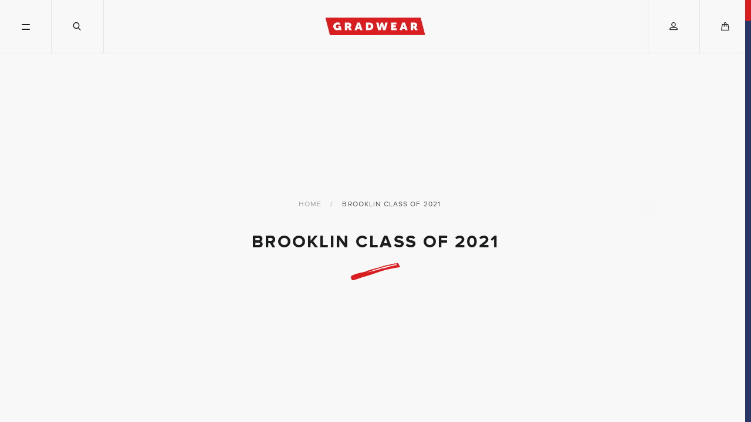

--- FILE ---
content_type: text/html; charset=utf-8
request_url: https://www.gradwear.ca/collections/whitby
body_size: 34913
content:
<!doctype html>
<!--[if IE 8]><html class="no-js lt-ie9" lang="en"> <![endif]-->
<!--[if IE 9 ]><html class="ie9 no-js"> <![endif]-->
<!--[if (gt IE 9)|!(IE)]><!--> <html class="no-js"> <!--<![endif]-->
<head>

<!-- Google Tag Manager -->
<script>(function(w,d,s,l,i){w[l]=w[l]||[];w[l].push({'gtm.start':
new Date().getTime(),event:'gtm.js'});var f=d.getElementsByTagName(s)[0],
j=d.createElement(s),dl=l!='dataLayer'?'&l='+l:'';j.async=true;j.src=
'https://www.googletagmanager.com/gtm.js?id='+i+dl;f.parentNode.insertBefore(j,f);
})(window,document,'script','dataLayer','GTM-57PW547B');</script>
<!-- End Google Tag Manager -->

    <script>window.scrollTo(0, 0);</script>
    <meta charset="utf-8">
    <meta http-equiv="X-UA-Compatible" content="IE=edge,chrome=1">
    <meta name="viewport" content="width=device-width,initial-scale=1,maximum-scale=1,shrink-to-fit=no">
    <link rel="shortcut icon" href="//www.gradwear.ca/cdn/shop/t/62/assets/favicon_32x32.png?v=52506935641433690391763484676" type="image/png">

    <!-- Site title and description -->
    <!-- Title and description ================================================== -->
<title>
  Brooklin Class of 2021
  
  
   – GRADWEAR
</title>


  <link rel="canonical" href="https://www.gradwear.ca/collections/whitby">











    <!-- Social meta tags -->
    <!-- /snippets/social-meta-tags.liquid -->


  <meta property="og:type" content="website">
  <meta property="og:title" content="Brooklin Class of 2021">
  <meta property="og:description" content="">
  
    <meta property="og:image" content="http://www.gradwear.ca/cdn/shop/files/fb-embed_1200x630.jpg?v=1613793545">
    <meta property="og:image:secure_url" content="https://www.gradwear.ca/cdn/shop/files/fb-embed_1200x630.jpg?v=1613793545">
    <meta property="og:image:width" content="1200">
    <meta property="og:image:height" content="630">
  

<meta property="og:url" content="https://www.gradwear.ca/collections/whitby">
<meta property="og:site_name" content="GRADWEAR">




  <meta name="twitter:card" content="summary">



    <!-- Plugins injections helper -->
    <script>window.performance && window.performance.mark && window.performance.mark('shopify.content_for_header.start');</script><meta name="google-site-verification" content="cxyPT8sdCnoYWEQoQa05kNODOPraub5zwWy8WNq_Wf8">
<meta id="shopify-digital-wallet" name="shopify-digital-wallet" content="/14776188/digital_wallets/dialog">
<meta name="shopify-checkout-api-token" content="8b10713c3da1462698ed2ca6caa4979a">
<meta id="in-context-paypal-metadata" data-shop-id="14776188" data-venmo-supported="false" data-environment="production" data-locale="en_US" data-paypal-v4="true" data-currency="CAD">
<link rel="alternate" type="application/atom+xml" title="Feed" href="/collections/whitby.atom" />
<link rel="alternate" type="application/json+oembed" href="https://www.gradwear.ca/collections/whitby.oembed">
<script async="async" src="/checkouts/internal/preloads.js?locale=en-CA"></script>
<link rel="preconnect" href="https://shop.app" crossorigin="anonymous">
<script async="async" src="https://shop.app/checkouts/internal/preloads.js?locale=en-CA&shop_id=14776188" crossorigin="anonymous"></script>
<script id="apple-pay-shop-capabilities" type="application/json">{"shopId":14776188,"countryCode":"CA","currencyCode":"CAD","merchantCapabilities":["supports3DS"],"merchantId":"gid:\/\/shopify\/Shop\/14776188","merchantName":"GRADWEAR","requiredBillingContactFields":["postalAddress","email","phone"],"requiredShippingContactFields":["postalAddress","email","phone"],"shippingType":"shipping","supportedNetworks":["visa","masterCard","amex","discover","interac","jcb"],"total":{"type":"pending","label":"GRADWEAR","amount":"1.00"},"shopifyPaymentsEnabled":true,"supportsSubscriptions":true}</script>
<script id="shopify-features" type="application/json">{"accessToken":"8b10713c3da1462698ed2ca6caa4979a","betas":["rich-media-storefront-analytics"],"domain":"www.gradwear.ca","predictiveSearch":true,"shopId":14776188,"locale":"en"}</script>
<script>var Shopify = Shopify || {};
Shopify.shop = "gradwear.myshopify.com";
Shopify.locale = "en";
Shopify.currency = {"active":"CAD","rate":"1.0"};
Shopify.country = "CA";
Shopify.theme = {"name":"v1.3.6 CT- Two Personalization Fix (18-11-25)","id":182023389475,"schema_name":"Label","schema_version":"1.0.17","theme_store_id":null,"role":"main"};
Shopify.theme.handle = "null";
Shopify.theme.style = {"id":null,"handle":null};
Shopify.cdnHost = "www.gradwear.ca/cdn";
Shopify.routes = Shopify.routes || {};
Shopify.routes.root = "/";</script>
<script type="module">!function(o){(o.Shopify=o.Shopify||{}).modules=!0}(window);</script>
<script>!function(o){function n(){var o=[];function n(){o.push(Array.prototype.slice.apply(arguments))}return n.q=o,n}var t=o.Shopify=o.Shopify||{};t.loadFeatures=n(),t.autoloadFeatures=n()}(window);</script>
<script>
  window.ShopifyPay = window.ShopifyPay || {};
  window.ShopifyPay.apiHost = "shop.app\/pay";
  window.ShopifyPay.redirectState = null;
</script>
<script id="shop-js-analytics" type="application/json">{"pageType":"collection"}</script>
<script defer="defer" async type="module" src="//www.gradwear.ca/cdn/shopifycloud/shop-js/modules/v2/client.init-shop-cart-sync_WVOgQShq.en.esm.js"></script>
<script defer="defer" async type="module" src="//www.gradwear.ca/cdn/shopifycloud/shop-js/modules/v2/chunk.common_C_13GLB1.esm.js"></script>
<script defer="defer" async type="module" src="//www.gradwear.ca/cdn/shopifycloud/shop-js/modules/v2/chunk.modal_CLfMGd0m.esm.js"></script>
<script type="module">
  await import("//www.gradwear.ca/cdn/shopifycloud/shop-js/modules/v2/client.init-shop-cart-sync_WVOgQShq.en.esm.js");
await import("//www.gradwear.ca/cdn/shopifycloud/shop-js/modules/v2/chunk.common_C_13GLB1.esm.js");
await import("//www.gradwear.ca/cdn/shopifycloud/shop-js/modules/v2/chunk.modal_CLfMGd0m.esm.js");

  window.Shopify.SignInWithShop?.initShopCartSync?.({"fedCMEnabled":true,"windoidEnabled":true});

</script>
<script>
  window.Shopify = window.Shopify || {};
  if (!window.Shopify.featureAssets) window.Shopify.featureAssets = {};
  window.Shopify.featureAssets['shop-js'] = {"init-fed-cm":["modules/v2/client.init-fed-cm_BucUoe6W.en.esm.js","modules/v2/chunk.common_C_13GLB1.esm.js","modules/v2/chunk.modal_CLfMGd0m.esm.js"],"shop-cart-sync":["modules/v2/client.shop-cart-sync_DuR37GeY.en.esm.js","modules/v2/chunk.common_C_13GLB1.esm.js","modules/v2/chunk.modal_CLfMGd0m.esm.js"],"init-shop-email-lookup-coordinator":["modules/v2/client.init-shop-email-lookup-coordinator_CzjY5t9o.en.esm.js","modules/v2/chunk.common_C_13GLB1.esm.js","modules/v2/chunk.modal_CLfMGd0m.esm.js"],"shop-cash-offers":["modules/v2/client.shop-cash-offers_BmULhtno.en.esm.js","modules/v2/chunk.common_C_13GLB1.esm.js","modules/v2/chunk.modal_CLfMGd0m.esm.js"],"shop-login-button":["modules/v2/client.shop-login-button_DJ5ldayH.en.esm.js","modules/v2/chunk.common_C_13GLB1.esm.js","modules/v2/chunk.modal_CLfMGd0m.esm.js"],"shop-toast-manager":["modules/v2/client.shop-toast-manager_B0JfrpKj.en.esm.js","modules/v2/chunk.common_C_13GLB1.esm.js","modules/v2/chunk.modal_CLfMGd0m.esm.js"],"pay-button":["modules/v2/client.pay-button_CrPSEbOK.en.esm.js","modules/v2/chunk.common_C_13GLB1.esm.js","modules/v2/chunk.modal_CLfMGd0m.esm.js"],"init-shop-cart-sync":["modules/v2/client.init-shop-cart-sync_WVOgQShq.en.esm.js","modules/v2/chunk.common_C_13GLB1.esm.js","modules/v2/chunk.modal_CLfMGd0m.esm.js"],"init-customer-accounts":["modules/v2/client.init-customer-accounts_jNk9cPYQ.en.esm.js","modules/v2/client.shop-login-button_DJ5ldayH.en.esm.js","modules/v2/chunk.common_C_13GLB1.esm.js","modules/v2/chunk.modal_CLfMGd0m.esm.js"],"init-customer-accounts-sign-up":["modules/v2/client.init-customer-accounts-sign-up_CnczCz9H.en.esm.js","modules/v2/client.shop-login-button_DJ5ldayH.en.esm.js","modules/v2/chunk.common_C_13GLB1.esm.js","modules/v2/chunk.modal_CLfMGd0m.esm.js"],"init-windoid":["modules/v2/client.init-windoid_DuP9q_di.en.esm.js","modules/v2/chunk.common_C_13GLB1.esm.js","modules/v2/chunk.modal_CLfMGd0m.esm.js"],"shop-button":["modules/v2/client.shop-button_B_U3bv27.en.esm.js","modules/v2/chunk.common_C_13GLB1.esm.js","modules/v2/chunk.modal_CLfMGd0m.esm.js"],"avatar":["modules/v2/client.avatar_BTnouDA3.en.esm.js"],"shop-login":["modules/v2/client.shop-login_B9ccPdmx.en.esm.js","modules/v2/chunk.common_C_13GLB1.esm.js","modules/v2/chunk.modal_CLfMGd0m.esm.js"],"checkout-modal":["modules/v2/client.checkout-modal_pBPyh9w8.en.esm.js","modules/v2/chunk.common_C_13GLB1.esm.js","modules/v2/chunk.modal_CLfMGd0m.esm.js"],"shop-follow-button":["modules/v2/client.shop-follow-button_CsYC63q7.en.esm.js","modules/v2/chunk.common_C_13GLB1.esm.js","modules/v2/chunk.modal_CLfMGd0m.esm.js"],"init-shop-for-new-customer-accounts":["modules/v2/client.init-shop-for-new-customer-accounts_BUoCy7a5.en.esm.js","modules/v2/client.shop-login-button_DJ5ldayH.en.esm.js","modules/v2/chunk.common_C_13GLB1.esm.js","modules/v2/chunk.modal_CLfMGd0m.esm.js"],"lead-capture":["modules/v2/client.lead-capture_D0K_KgYb.en.esm.js","modules/v2/chunk.common_C_13GLB1.esm.js","modules/v2/chunk.modal_CLfMGd0m.esm.js"],"payment-terms":["modules/v2/client.payment-terms_DvAbEhzd.en.esm.js","modules/v2/chunk.common_C_13GLB1.esm.js","modules/v2/chunk.modal_CLfMGd0m.esm.js"]};
</script>
<script>(function() {
  var isLoaded = false;
  function asyncLoad() {
    if (isLoaded) return;
    isLoaded = true;
    var urls = ["https:\/\/cdn.shopify.com\/s\/javascripts\/currencies.js?shop=gradwear.myshopify.com","https:\/\/upsells.boldapps.net\/v2_ui\/js\/UpsellTracker.js?shop=gradwear.myshopify.com","https:\/\/upsells.boldapps.net\/v2_ui\/js\/upsell.js?shop=gradwear.myshopify.com","https:\/\/static.klaviyo.com\/onsite\/js\/klaviyo.js?company_id=RvaYm9\u0026shop=gradwear.myshopify.com"];
    for (var i = 0; i < urls.length; i++) {
      var s = document.createElement('script');
      s.type = 'text/javascript';
      s.async = true;
      s.src = urls[i];
      var x = document.getElementsByTagName('script')[0];
      x.parentNode.insertBefore(s, x);
    }
  };
  if(window.attachEvent) {
    window.attachEvent('onload', asyncLoad);
  } else {
    window.addEventListener('load', asyncLoad, false);
  }
})();</script>
<script id="__st">var __st={"a":14776188,"offset":-18000,"reqid":"5c50e44a-3cbd-4c48-a915-2fca00132646-1769715007","pageurl":"www.gradwear.ca\/collections\/whitby","u":"abd6c99fef94","p":"collection","rtyp":"collection","rid":163085516911};</script>
<script>window.ShopifyPaypalV4VisibilityTracking = true;</script>
<script id="captcha-bootstrap">!function(){'use strict';const t='contact',e='account',n='new_comment',o=[[t,t],['blogs',n],['comments',n],[t,'customer']],c=[[e,'customer_login'],[e,'guest_login'],[e,'recover_customer_password'],[e,'create_customer']],r=t=>t.map((([t,e])=>`form[action*='/${t}']:not([data-nocaptcha='true']) input[name='form_type'][value='${e}']`)).join(','),a=t=>()=>t?[...document.querySelectorAll(t)].map((t=>t.form)):[];function s(){const t=[...o],e=r(t);return a(e)}const i='password',u='form_key',d=['recaptcha-v3-token','g-recaptcha-response','h-captcha-response',i],f=()=>{try{return window.sessionStorage}catch{return}},m='__shopify_v',_=t=>t.elements[u];function p(t,e,n=!1){try{const o=window.sessionStorage,c=JSON.parse(o.getItem(e)),{data:r}=function(t){const{data:e,action:n}=t;return t[m]||n?{data:e,action:n}:{data:t,action:n}}(c);for(const[e,n]of Object.entries(r))t.elements[e]&&(t.elements[e].value=n);n&&o.removeItem(e)}catch(o){console.error('form repopulation failed',{error:o})}}const l='form_type',E='cptcha';function T(t){t.dataset[E]=!0}const w=window,h=w.document,L='Shopify',v='ce_forms',y='captcha';let A=!1;((t,e)=>{const n=(g='f06e6c50-85a8-45c8-87d0-21a2b65856fe',I='https://cdn.shopify.com/shopifycloud/storefront-forms-hcaptcha/ce_storefront_forms_captcha_hcaptcha.v1.5.2.iife.js',D={infoText:'Protected by hCaptcha',privacyText:'Privacy',termsText:'Terms'},(t,e,n)=>{const o=w[L][v],c=o.bindForm;if(c)return c(t,g,e,D).then(n);var r;o.q.push([[t,g,e,D],n]),r=I,A||(h.body.append(Object.assign(h.createElement('script'),{id:'captcha-provider',async:!0,src:r})),A=!0)});var g,I,D;w[L]=w[L]||{},w[L][v]=w[L][v]||{},w[L][v].q=[],w[L][y]=w[L][y]||{},w[L][y].protect=function(t,e){n(t,void 0,e),T(t)},Object.freeze(w[L][y]),function(t,e,n,w,h,L){const[v,y,A,g]=function(t,e,n){const i=e?o:[],u=t?c:[],d=[...i,...u],f=r(d),m=r(i),_=r(d.filter((([t,e])=>n.includes(e))));return[a(f),a(m),a(_),s()]}(w,h,L),I=t=>{const e=t.target;return e instanceof HTMLFormElement?e:e&&e.form},D=t=>v().includes(t);t.addEventListener('submit',(t=>{const e=I(t);if(!e)return;const n=D(e)&&!e.dataset.hcaptchaBound&&!e.dataset.recaptchaBound,o=_(e),c=g().includes(e)&&(!o||!o.value);(n||c)&&t.preventDefault(),c&&!n&&(function(t){try{if(!f())return;!function(t){const e=f();if(!e)return;const n=_(t);if(!n)return;const o=n.value;o&&e.removeItem(o)}(t);const e=Array.from(Array(32),(()=>Math.random().toString(36)[2])).join('');!function(t,e){_(t)||t.append(Object.assign(document.createElement('input'),{type:'hidden',name:u})),t.elements[u].value=e}(t,e),function(t,e){const n=f();if(!n)return;const o=[...t.querySelectorAll(`input[type='${i}']`)].map((({name:t})=>t)),c=[...d,...o],r={};for(const[a,s]of new FormData(t).entries())c.includes(a)||(r[a]=s);n.setItem(e,JSON.stringify({[m]:1,action:t.action,data:r}))}(t,e)}catch(e){console.error('failed to persist form',e)}}(e),e.submit())}));const S=(t,e)=>{t&&!t.dataset[E]&&(n(t,e.some((e=>e===t))),T(t))};for(const o of['focusin','change'])t.addEventListener(o,(t=>{const e=I(t);D(e)&&S(e,y())}));const B=e.get('form_key'),M=e.get(l),P=B&&M;t.addEventListener('DOMContentLoaded',(()=>{const t=y();if(P)for(const e of t)e.elements[l].value===M&&p(e,B);[...new Set([...A(),...v().filter((t=>'true'===t.dataset.shopifyCaptcha))])].forEach((e=>S(e,t)))}))}(h,new URLSearchParams(w.location.search),n,t,e,['guest_login'])})(!0,!0)}();</script>
<script integrity="sha256-4kQ18oKyAcykRKYeNunJcIwy7WH5gtpwJnB7kiuLZ1E=" data-source-attribution="shopify.loadfeatures" defer="defer" src="//www.gradwear.ca/cdn/shopifycloud/storefront/assets/storefront/load_feature-a0a9edcb.js" crossorigin="anonymous"></script>
<script crossorigin="anonymous" defer="defer" src="//www.gradwear.ca/cdn/shopifycloud/storefront/assets/shopify_pay/storefront-65b4c6d7.js?v=20250812"></script>
<script data-source-attribution="shopify.dynamic_checkout.dynamic.init">var Shopify=Shopify||{};Shopify.PaymentButton=Shopify.PaymentButton||{isStorefrontPortableWallets:!0,init:function(){window.Shopify.PaymentButton.init=function(){};var t=document.createElement("script");t.src="https://www.gradwear.ca/cdn/shopifycloud/portable-wallets/latest/portable-wallets.en.js",t.type="module",document.head.appendChild(t)}};
</script>
<script data-source-attribution="shopify.dynamic_checkout.buyer_consent">
  function portableWalletsHideBuyerConsent(e){var t=document.getElementById("shopify-buyer-consent"),n=document.getElementById("shopify-subscription-policy-button");t&&n&&(t.classList.add("hidden"),t.setAttribute("aria-hidden","true"),n.removeEventListener("click",e))}function portableWalletsShowBuyerConsent(e){var t=document.getElementById("shopify-buyer-consent"),n=document.getElementById("shopify-subscription-policy-button");t&&n&&(t.classList.remove("hidden"),t.removeAttribute("aria-hidden"),n.addEventListener("click",e))}window.Shopify?.PaymentButton&&(window.Shopify.PaymentButton.hideBuyerConsent=portableWalletsHideBuyerConsent,window.Shopify.PaymentButton.showBuyerConsent=portableWalletsShowBuyerConsent);
</script>
<script data-source-attribution="shopify.dynamic_checkout.cart.bootstrap">document.addEventListener("DOMContentLoaded",(function(){function t(){return document.querySelector("shopify-accelerated-checkout-cart, shopify-accelerated-checkout")}if(t())Shopify.PaymentButton.init();else{new MutationObserver((function(e,n){t()&&(Shopify.PaymentButton.init(),n.disconnect())})).observe(document.body,{childList:!0,subtree:!0})}}));
</script>
<link id="shopify-accelerated-checkout-styles" rel="stylesheet" media="screen" href="https://www.gradwear.ca/cdn/shopifycloud/portable-wallets/latest/accelerated-checkout-backwards-compat.css" crossorigin="anonymous">
<style id="shopify-accelerated-checkout-cart">
        #shopify-buyer-consent {
  margin-top: 1em;
  display: inline-block;
  width: 100%;
}

#shopify-buyer-consent.hidden {
  display: none;
}

#shopify-subscription-policy-button {
  background: none;
  border: none;
  padding: 0;
  text-decoration: underline;
  font-size: inherit;
  cursor: pointer;
}

#shopify-subscription-policy-button::before {
  box-shadow: none;
}

      </style>

<script>window.performance && window.performance.mark && window.performance.mark('shopify.content_for_header.end');</script>

<script>window.BOLD = window.BOLD || {};
    window.BOLD.common = window.BOLD.common || {};
    window.BOLD.common.Shopify = window.BOLD.common.Shopify || {};
    window.BOLD.common.Shopify.shop = {
      domain: 'www.gradwear.ca',
      permanent_domain: 'gradwear.myshopify.com',
      url: 'https://www.gradwear.ca',
      secure_url: 'https://www.gradwear.ca',
      money_format: "${{amount}}",
      currency: "CAD"
    };
    window.BOLD.common.Shopify.customer = {
      id: null,
      tags: null,
    };
    window.BOLD.common.Shopify.cart = {"note":null,"attributes":{},"original_total_price":0,"total_price":0,"total_discount":0,"total_weight":0.0,"item_count":0,"items":[],"requires_shipping":false,"currency":"CAD","items_subtotal_price":0,"cart_level_discount_applications":[],"checkout_charge_amount":0};
    window.BOLD.common.template = 'collection';window.BOLD.common.Shopify.formatMoney = function(money, format) {
        function n(t, e) {
            return "undefined" == typeof t ? e : t
        }
        function r(t, e, r, i) {
            if (e = n(e, 2),
                r = n(r, ","),
                i = n(i, "."),
            isNaN(t) || null == t)
                return 0;
            t = (t / 100).toFixed(e);
            var o = t.split(".")
                , a = o[0].replace(/(\d)(?=(\d\d\d)+(?!\d))/g, "$1" + r)
                , s = o[1] ? i + o[1] : "";
            return a + s
        }
        "string" == typeof money && (money = money.replace(".", ""));
        var i = ""
            , o = /\{\{\s*(\w+)\s*\}\}/
            , a = format || window.BOLD.common.Shopify.shop.money_format || window.Shopify.money_format || "$ {{ amount }}";
        switch (a.match(o)[1]) {
            case "amount":
                i = r(money, 2, ",", ".");
                break;
            case "amount_no_decimals":
                i = r(money, 0, ",", ".");
                break;
            case "amount_with_comma_separator":
                i = r(money, 2, ".", ",");
                break;
            case "amount_no_decimals_with_comma_separator":
                i = r(money, 0, ".", ",");
                break;
            case "amount_with_space_separator":
                i = r(money, 2, " ", ",");
                break;
            case "amount_no_decimals_with_space_separator":
                i = r(money, 0, " ", ",");
                break;
            case "amount_with_apostrophe_separator":
                i = r(money, 2, "'", ".");
                break;
        }
        return a.replace(o, i);
    };
    window.BOLD.common.Shopify.saveProduct = function (handle, product) {
      if (typeof handle === 'string' && typeof window.BOLD.common.Shopify.products[handle] === 'undefined') {
        if (typeof product === 'number') {
          window.BOLD.common.Shopify.handles[product] = handle;
          product = { id: product };
        }
        window.BOLD.common.Shopify.products[handle] = product;
      }
    };
    window.BOLD.common.Shopify.saveVariant = function (variant_id, variant) {
      if (typeof variant_id === 'number' && typeof window.BOLD.common.Shopify.variants[variant_id] === 'undefined') {
        window.BOLD.common.Shopify.variants[variant_id] = variant;
      }
    };window.BOLD.common.Shopify.products = window.BOLD.common.Shopify.products || {};
    window.BOLD.common.Shopify.variants = window.BOLD.common.Shopify.variants || {};
    window.BOLD.common.Shopify.handles = window.BOLD.common.Shopify.handles || {};window.BOLD.common.Shopify.saveProduct(null, null);window.BOLD.apps_installed = {"Product Discount":1,"Product Upsell":3} || {};window.BOLD.common.Shopify.metafields = window.BOLD.common.Shopify.metafields || {};window.BOLD.common.Shopify.metafields["bold_rp"] = {};window.BOLD.common.Shopify.metafields["bold_csp_defaults"] = {};window.BOLD.common.cacheParams = window.BOLD.common.cacheParams || {};
</script>

<link href="//www.gradwear.ca/cdn/shop/t/62/assets/bold-upsell.css?v=35358938792923834461763484676" rel="stylesheet" type="text/css" media="all" />
<link href="//www.gradwear.ca/cdn/shop/t/62/assets/bold-upsell-custom.css?v=150135899998303055901763484676" rel="stylesheet" type="text/css" media="all" />
<script>
</script>
<script>
    window.BOLD.common.cacheParams.options = 1769370244;
</script>
<link href="//www.gradwear.ca/cdn/shop/t/62/assets/bold-options.css?v=130811909490029612131763484676" rel="stylesheet" type="text/css" media="all" />
<script defer src="https://options.shopapps.site/js/options.js"></script><meta name="locale-bar--browsing-context-suggestions-url" content="/browsing_context_suggestions">
    <meta name="locale-bar--current-language" content="en">
    <meta name="locale-bar--current-currency" content="CAD">

    <!-- Theme config -->
    <script>
  var theme = {
    strings: {
      validEmail: "Please enter a valid email",
      validPhoneHome: "Please enter a valid home phone number",
      validPhoneMobile: "Please enter a valid mobile phone number",
      validSchool: "Please select a valid school",
      passwordRules: "Password must be 6 characters or more",
      passwordMatchError: "The passwords entered do not match",
    }
  }
</script>


    <!-- Head scripts -->
    <link href="//www.gradwear.ca/cdn/shop/t/62/assets/bootstrap.css?v=106480632718489310011763484676" rel="stylesheet" type="text/css" media="all" />
<link href="//www.gradwear.ca/cdn/shop/t/62/assets/main.css?v=16460329685353983361763486600" rel="stylesheet" type="text/css" media="all" />
<link href="//www.gradwear.ca/cdn/shop/t/62/assets/custom.css?v=120439977663054289531763484676" rel="stylesheet" type="text/css" media="all" />

<script>
  /*! modernizr 3.6.0 (Custom Build) | MIT *
 * https://modernizr.com/download/?-backgroundcliptext-touchevents-setclasses !*/
  !function(e, n, t) {
    function r(e, n) {
      return typeof e === n
    }
    function o() {
      var e,
        n,
        t,
        o,
        s,
        i,
        a;
      for (var l in S) 
        if (S.hasOwnProperty(l)) {
          if (e =[], n = S[l], n.name && (e.push(n.name.toLowerCase()), n.options && n.options.aliases && n.options.aliases.length)) 
            for (t = 0; t < n.options.aliases.length; t++) 
              e.push(n.options.aliases[t].toLowerCase());
            
          
          for (
            o = r(n.fn, "function")
              ? n.fn()
              : n.fn,
            s = 0; s < e.length; s++
          ) 
            i = e[s],
            a = i.split("."),
            1 === a.length
              ? Modernizr[a[0]] = o
              : (! Modernizr[a[0]] || Modernizr[a[0]] instanceof Boolean || (Modernizr[a[0]] = new Boolean(Modernizr[a[0]])), Modernizr[a[0]][a[1]] = o),
            C.push((
              o
                ? ""
                : "no-"
            ) + a.join("-"))
          
        }
      
    }
    function s(e) {
      var n = _.className,
        t = Modernizr._config.classPrefix || "";
      if (x && (n = n.baseVal), Modernizr._config.enableJSClass) {
        var r = new RegExp("(^|\\s)" + t + "no-js(\\s|$)");
        n = n.replace(r, "$1" + t + "js$2")
      }
      Modernizr._config.enableClasses && (
        n += " " + t + e.join(" " + t),
        x
          ? _.className.baseVal = n
          : _.className = n
      )
    }
    function i() {
      return "function" != typeof n.createElement
        ? n.createElement(arguments[0])
        : x
          ? n.createElementNS.call(n, "http://www.w3.org/2000/svg", arguments[0])
          : n.createElement.apply(n, arguments)
    }
    function a() {
      var e = n.body;
      return e || (e = i(
        x
          ? "svg"
          : "body"
      ), e.fake =! 0),
      e
    }
    function l(e, t, r, o) {
      var s,
        l,
        u,
        f,
        c = "modernizr",
        p = i("div"),
        d = a();
      if (parseInt(r, 10)) 
        for (; r--;) 
          u = i("div"),
          u.id = o
            ? o[r]
            : c + (r + 1),
          p.appendChild(u);
        
      
      return s = i("style"),
      s.type = "text/css",
      s.id = "s" + c,
      (
        d.fake
          ? d
          : p
      ).appendChild(s),
      d.appendChild(p),
      s.styleSheet
        ? s.styleSheet.cssText = e
        : s.appendChild(n.createTextNode(e)),
      p.id = c,
      d.fake && (d.style.background = "", d.style.overflow = "hidden", f = _.style.overflow, _.style.overflow = "hidden", _.appendChild(d)),
      l = t(p, e),
      d.fake
        ? (d.parentNode.removeChild(d), _.style.overflow = f, _.offsetHeight)
        : p.parentNode.removeChild(p),
      !! l
    }
    function u(e, n) {
      return ! !~ ("" + e).indexOf(n)
    }
    function f(e) {
      return e.replace(/([a-z])-([a-z])/g, function(e, n, t) {
        return n + t.toUpperCase()
      }).replace(/^-/, "")
    }
    function c(e, n) {
      return function() {
        return e.apply(n, arguments)
      }
    }
    function p(e, n, t) {
      var o;
      for (var s in e) 
        if (e[s] in n) 
          return t === !1
            ? e[s]
            : (
              o = n[e[s]],
              r(o, "function")
                ? c(o, t || n)
                : o
            );
        
      
      return !1
    }
    function d(e) {
      return e.replace(/([A-Z])/g, function(e, n) {
        return "-" + n.toLowerCase()
      }).replace(/^ms-/, "-ms-")
    }
    function m(n, t, r) {
      var o;
      if ("getComputedStyle" in e) {
        o = getComputedStyle.call(e, n, t);
        var s = e.console;
        if (null !== o) 
          r && (o = o.getPropertyValue(r));
         else if (s) {
          var i = s.error
            ? "error"
            : "log";
          s[i].call(s, "getComputedStyle returning null, its possible modernizr test results are inaccurate")
        }
      } else 
        o = ! t && n.currentStyle && n.currentStyle[r];
      
      return o
    }
    function h(n, r) {
      var o = n.length;
      if ("CSS" in e && "supports" in e.CSS) {
        for (; o--;) 
          if (e.CSS.supports(d(n[o]), r)) 
            return !0;
          
        
        return !1
      }
      if ("CSSSupportsRule" in e) {
        for (var s =[]; o--;) 
          s.push("(" + d(n[o]) + ":" + r + ")");
        
        return s = s.join(" or "),
        l("@supports (" + s + ") { #modernizr { position: absolute; } }", function(e) {
          return "absolute" == m(e, null, "position")
        })
      }
      return t
    }
    function v(e, n, o, s) {
      function a() {
        c && (delete k.style, delete k.modElem)
      }
      if (
        s = r(s, "undefined")
          ? !1
          : s,
        ! r(o, "undefined")
      ) {
        var l = h(e, o);
        if (! r(l, "undefined")) 
          return l
        
      }
      for (var c, p, d, m, v, y =["modernizr", "tspan", "samp"]; ! k.style && y.length;) 
        c = !0,
        k.modElem = i(y.shift()),
        k.style = k.modElem.style;
      
      for (d = e.length, p = 0; d > p; p++) 
        if (m = e[p], v = k.style[m], u(m, "-") && (m = f(m)), k.style[m] !== t) {
          if (s || r(o, "undefined")) 
            return a(),
            "pfx" == n
              ? m
              : !0;
          
          try {
            k.style[m] = o
          } catch (g) {}if (k.style[m] != v) 
            return a(),
            "pfx" == n
              ? m
              : !0
          
        }
      
      return a(),
      !1
    }
    function y(e, n, t, o, s) {
      var i = e.charAt(0).toUpperCase() + e.slice(1),
        a = (e + " " + T.join(i + " ") + i).split(" ");
      return r(n, "string") || r(n, "undefined")
        ? v(a, n, o, s)
        : (a =( e + " " + E.join(i + " ") + i).split(" "), p(a, n, t))
    }
    function g(e, n, r) {
      return y(e, t, t, n, r)
    }
    var C = [],
      S = [],
      w = {
        _version: "3.6.0",
        _config: {
          classPrefix: "",
          enableClasses: !0,
          enableJSClass: !0,
          usePrefixes: !0
        },
        _q: [],
        on: function(e, n) {
          var t = this;
          setTimeout(function() {
            n(t[e])
          }, 0)
        },
        addTest: function(e, n, t) {
          S.push({name: e, fn: n, options: t})
        },
        addAsyncTest: function(e) {
          S.push({name: null, fn: e})
        }
      },
      Modernizr = function() {};
    Modernizr.prototype = w,
    Modernizr = new Modernizr;
    var _ = n.documentElement,
      x = "svg" === _.nodeName.toLowerCase(),
      b = w._config.usePrefixes
        ? " -webkit- -moz- -o- -ms- ".split(" ")
        : ["", ""];
    w._prefixes = b;
    var z = w.testStyles = l;
    Modernizr.addTest("touchevents", function() {
      var t;
      if ("ontouchstart" in e || e.DocumentTouch && n instanceof DocumentTouch) 
        t = !0;
       else {
        var r = [
          "@media (",
          b.join("touch-enabled),("),
          "heartz",
          ")",
          "{#modernizr{top:9px;position:absolute}}"
        ].join("");
        z(r, function(e) {
          t = 9 === e.offsetTop
        })
      }
      return t
    });
    var P = "Moz O ms Webkit",
      T = w._config.usePrefixes
        ? P.split(" ")
        : [];
    w._cssomPrefixes = T;
    var E = w._config.usePrefixes
      ? P.toLowerCase().split(" ")
      : [];
    w._domPrefixes = E;
    var j = {
      elem: i("modernizr")
    };
    Modernizr._q.push(function() {
      delete j.elem
    });
    var k = {
      style: j.elem.style
    };
    Modernizr._q.unshift(function() {
      delete k.style
    }),
    w.testAllProps = y,
    w.testAllProps = g,
    Modernizr.addTest("backgroundcliptext", function() {
      return g("backgroundClip", "text")
    }),
    o(),
    s(C),
    delete w.addTest,
    delete w.addAsyncTest;
    for (var N = 0; N < Modernizr._q.length; N++) 
      Modernizr._q[N]();
    
    e.Modernizr = Modernizr
  }(window, document);
</script>
<script src="//www.gradwear.ca/cdn/shop/t/62/assets/jquery-1-11-0.js?v=74721525869110791951763484676" type="text/javascript"></script>
<script src="//www.gradwear.ca/cdn/shop/t/62/assets/bold-search-form.js?v=37004524510003836081763484676" type="text/javascript"></script>
<script src="//www.gradwear.ca/cdn/shop/t/62/assets/app.js?v=140439063851078764811763486600" defer></script>
<script src="//www.gradwear.ca/cdn/shop/t/62/assets/custom.js?v=29532767845735622821763487010" type="text/javascript"></script>

<script>
  // var api_url = "https://shopifyapp.gradwear.ca";
  var api_url = "https://shopifyapp.gradwear.ca";
</script><script>
    window.BOLD = window.BOLD || {};
    window.BOLD.options = {settings: {v1_variant_mode : true, hybrid_fix_auto_insert_inputs: true}};
</script>
<script>window.BOLD = window.BOLD || {};
    window.BOLD.common = window.BOLD.common || {};
    window.BOLD.common.Shopify = window.BOLD.common.Shopify || {};
    window.BOLD.common.Shopify.shop = {
      domain: 'www.gradwear.ca',
      permanent_domain: 'gradwear.myshopify.com',
      url: 'https://www.gradwear.ca',
      secure_url: 'https://www.gradwear.ca',
      money_format: "${{amount}}",
      currency: "CAD"
    };
    window.BOLD.common.Shopify.customer = {
      id: null,
      tags: null,
    };
    window.BOLD.common.Shopify.cart = {"note":null,"attributes":{},"original_total_price":0,"total_price":0,"total_discount":0,"total_weight":0.0,"item_count":0,"items":[],"requires_shipping":false,"currency":"CAD","items_subtotal_price":0,"cart_level_discount_applications":[],"checkout_charge_amount":0};
    window.BOLD.common.template = 'collection';window.BOLD.common.Shopify.formatMoney = function(money, format) {
        function n(t, e) {
            return "undefined" == typeof t ? e : t
        }
        function r(t, e, r, i) {
            if (e = n(e, 2),
                r = n(r, ","),
                i = n(i, "."),
            isNaN(t) || null == t)
                return 0;
            t = (t / 100).toFixed(e);
            var o = t.split(".")
                , a = o[0].replace(/(\d)(?=(\d\d\d)+(?!\d))/g, "$1" + r)
                , s = o[1] ? i + o[1] : "";
            return a + s
        }
        "string" == typeof money && (money = money.replace(".", ""));
        var i = ""
            , o = /\{\{\s*(\w+)\s*\}\}/
            , a = format || window.BOLD.common.Shopify.shop.money_format || window.Shopify.money_format || "$ {{ amount }}";
        switch (a.match(o)[1]) {
            case "amount":
                i = r(money, 2, ",", ".");
                break;
            case "amount_no_decimals":
                i = r(money, 0, ",", ".");
                break;
            case "amount_with_comma_separator":
                i = r(money, 2, ".", ",");
                break;
            case "amount_no_decimals_with_comma_separator":
                i = r(money, 0, ".", ",");
                break;
            case "amount_with_space_separator":
                i = r(money, 2, " ", ",");
                break;
            case "amount_no_decimals_with_space_separator":
                i = r(money, 0, " ", ",");
                break;
            case "amount_with_apostrophe_separator":
                i = r(money, 2, "'", ".");
                break;
        }
        return a.replace(o, i);
    };
    window.BOLD.common.Shopify.saveProduct = function (handle, product) {
      if (typeof handle === 'string' && typeof window.BOLD.common.Shopify.products[handle] === 'undefined') {
        if (typeof product === 'number') {
          window.BOLD.common.Shopify.handles[product] = handle;
          product = { id: product };
        }
        window.BOLD.common.Shopify.products[handle] = product;
      }
    };
    window.BOLD.common.Shopify.saveVariant = function (variant_id, variant) {
      if (typeof variant_id === 'number' && typeof window.BOLD.common.Shopify.variants[variant_id] === 'undefined') {
        window.BOLD.common.Shopify.variants[variant_id] = variant;
      }
    };window.BOLD.common.Shopify.products = window.BOLD.common.Shopify.products || {};
    window.BOLD.common.Shopify.variants = window.BOLD.common.Shopify.variants || {};
    window.BOLD.common.Shopify.handles = window.BOLD.common.Shopify.handles || {};window.BOLD.common.Shopify.saveProduct(null, null);window.BOLD.apps_installed = {"Product Discount":1,"Product Upsell":3} || {};window.BOLD.common.Shopify.metafields = window.BOLD.common.Shopify.metafields || {};window.BOLD.common.Shopify.metafields["bold_rp"] = {};window.BOLD.common.Shopify.metafields["bold_csp_defaults"] = {};window.BOLD.common.cacheParams = window.BOLD.common.cacheParams || {};
</script>
<script>var BOLD = BOLD || {};
    BOLD.products = BOLD.products || {};
    BOLD.variant_lookup = BOLD.variant_lookup || {};BOLD.products[null] ={"id":null,"title":null,"handle":null,"description":null,"published_at":"T","created_at":"T","vendor":null,"type":null,"tags":null,"price":"NaN","price_min":"NaN","price_max":"NaN","price_varies":false,"compare_at_price":"NaN","compare_at_price_min":"NaN","compare_at_price_max":"NaN","compare_at_price_varies":false,"all_variant_ids":[],"variants":[],"available":false,"images":null,"featured_image":null,"options":null,"url":null}</script>
<link href="https://monorail-edge.shopifysvc.com" rel="dns-prefetch">
<script>(function(){if ("sendBeacon" in navigator && "performance" in window) {try {var session_token_from_headers = performance.getEntriesByType('navigation')[0].serverTiming.find(x => x.name == '_s').description;} catch {var session_token_from_headers = undefined;}var session_cookie_matches = document.cookie.match(/_shopify_s=([^;]*)/);var session_token_from_cookie = session_cookie_matches && session_cookie_matches.length === 2 ? session_cookie_matches[1] : "";var session_token = session_token_from_headers || session_token_from_cookie || "";function handle_abandonment_event(e) {var entries = performance.getEntries().filter(function(entry) {return /monorail-edge.shopifysvc.com/.test(entry.name);});if (!window.abandonment_tracked && entries.length === 0) {window.abandonment_tracked = true;var currentMs = Date.now();var navigation_start = performance.timing.navigationStart;var payload = {shop_id: 14776188,url: window.location.href,navigation_start,duration: currentMs - navigation_start,session_token,page_type: "collection"};window.navigator.sendBeacon("https://monorail-edge.shopifysvc.com/v1/produce", JSON.stringify({schema_id: "online_store_buyer_site_abandonment/1.1",payload: payload,metadata: {event_created_at_ms: currentMs,event_sent_at_ms: currentMs}}));}}window.addEventListener('pagehide', handle_abandonment_event);}}());</script>
<script id="web-pixels-manager-setup">(function e(e,d,r,n,o){if(void 0===o&&(o={}),!Boolean(null===(a=null===(i=window.Shopify)||void 0===i?void 0:i.analytics)||void 0===a?void 0:a.replayQueue)){var i,a;window.Shopify=window.Shopify||{};var t=window.Shopify;t.analytics=t.analytics||{};var s=t.analytics;s.replayQueue=[],s.publish=function(e,d,r){return s.replayQueue.push([e,d,r]),!0};try{self.performance.mark("wpm:start")}catch(e){}var l=function(){var e={modern:/Edge?\/(1{2}[4-9]|1[2-9]\d|[2-9]\d{2}|\d{4,})\.\d+(\.\d+|)|Firefox\/(1{2}[4-9]|1[2-9]\d|[2-9]\d{2}|\d{4,})\.\d+(\.\d+|)|Chrom(ium|e)\/(9{2}|\d{3,})\.\d+(\.\d+|)|(Maci|X1{2}).+ Version\/(15\.\d+|(1[6-9]|[2-9]\d|\d{3,})\.\d+)([,.]\d+|)( \(\w+\)|)( Mobile\/\w+|) Safari\/|Chrome.+OPR\/(9{2}|\d{3,})\.\d+\.\d+|(CPU[ +]OS|iPhone[ +]OS|CPU[ +]iPhone|CPU IPhone OS|CPU iPad OS)[ +]+(15[._]\d+|(1[6-9]|[2-9]\d|\d{3,})[._]\d+)([._]\d+|)|Android:?[ /-](13[3-9]|1[4-9]\d|[2-9]\d{2}|\d{4,})(\.\d+|)(\.\d+|)|Android.+Firefox\/(13[5-9]|1[4-9]\d|[2-9]\d{2}|\d{4,})\.\d+(\.\d+|)|Android.+Chrom(ium|e)\/(13[3-9]|1[4-9]\d|[2-9]\d{2}|\d{4,})\.\d+(\.\d+|)|SamsungBrowser\/([2-9]\d|\d{3,})\.\d+/,legacy:/Edge?\/(1[6-9]|[2-9]\d|\d{3,})\.\d+(\.\d+|)|Firefox\/(5[4-9]|[6-9]\d|\d{3,})\.\d+(\.\d+|)|Chrom(ium|e)\/(5[1-9]|[6-9]\d|\d{3,})\.\d+(\.\d+|)([\d.]+$|.*Safari\/(?![\d.]+ Edge\/[\d.]+$))|(Maci|X1{2}).+ Version\/(10\.\d+|(1[1-9]|[2-9]\d|\d{3,})\.\d+)([,.]\d+|)( \(\w+\)|)( Mobile\/\w+|) Safari\/|Chrome.+OPR\/(3[89]|[4-9]\d|\d{3,})\.\d+\.\d+|(CPU[ +]OS|iPhone[ +]OS|CPU[ +]iPhone|CPU IPhone OS|CPU iPad OS)[ +]+(10[._]\d+|(1[1-9]|[2-9]\d|\d{3,})[._]\d+)([._]\d+|)|Android:?[ /-](13[3-9]|1[4-9]\d|[2-9]\d{2}|\d{4,})(\.\d+|)(\.\d+|)|Mobile Safari.+OPR\/([89]\d|\d{3,})\.\d+\.\d+|Android.+Firefox\/(13[5-9]|1[4-9]\d|[2-9]\d{2}|\d{4,})\.\d+(\.\d+|)|Android.+Chrom(ium|e)\/(13[3-9]|1[4-9]\d|[2-9]\d{2}|\d{4,})\.\d+(\.\d+|)|Android.+(UC? ?Browser|UCWEB|U3)[ /]?(15\.([5-9]|\d{2,})|(1[6-9]|[2-9]\d|\d{3,})\.\d+)\.\d+|SamsungBrowser\/(5\.\d+|([6-9]|\d{2,})\.\d+)|Android.+MQ{2}Browser\/(14(\.(9|\d{2,})|)|(1[5-9]|[2-9]\d|\d{3,})(\.\d+|))(\.\d+|)|K[Aa][Ii]OS\/(3\.\d+|([4-9]|\d{2,})\.\d+)(\.\d+|)/},d=e.modern,r=e.legacy,n=navigator.userAgent;return n.match(d)?"modern":n.match(r)?"legacy":"unknown"}(),u="modern"===l?"modern":"legacy",c=(null!=n?n:{modern:"",legacy:""})[u],f=function(e){return[e.baseUrl,"/wpm","/b",e.hashVersion,"modern"===e.buildTarget?"m":"l",".js"].join("")}({baseUrl:d,hashVersion:r,buildTarget:u}),m=function(e){var d=e.version,r=e.bundleTarget,n=e.surface,o=e.pageUrl,i=e.monorailEndpoint;return{emit:function(e){var a=e.status,t=e.errorMsg,s=(new Date).getTime(),l=JSON.stringify({metadata:{event_sent_at_ms:s},events:[{schema_id:"web_pixels_manager_load/3.1",payload:{version:d,bundle_target:r,page_url:o,status:a,surface:n,error_msg:t},metadata:{event_created_at_ms:s}}]});if(!i)return console&&console.warn&&console.warn("[Web Pixels Manager] No Monorail endpoint provided, skipping logging."),!1;try{return self.navigator.sendBeacon.bind(self.navigator)(i,l)}catch(e){}var u=new XMLHttpRequest;try{return u.open("POST",i,!0),u.setRequestHeader("Content-Type","text/plain"),u.send(l),!0}catch(e){return console&&console.warn&&console.warn("[Web Pixels Manager] Got an unhandled error while logging to Monorail."),!1}}}}({version:r,bundleTarget:l,surface:e.surface,pageUrl:self.location.href,monorailEndpoint:e.monorailEndpoint});try{o.browserTarget=l,function(e){var d=e.src,r=e.async,n=void 0===r||r,o=e.onload,i=e.onerror,a=e.sri,t=e.scriptDataAttributes,s=void 0===t?{}:t,l=document.createElement("script"),u=document.querySelector("head"),c=document.querySelector("body");if(l.async=n,l.src=d,a&&(l.integrity=a,l.crossOrigin="anonymous"),s)for(var f in s)if(Object.prototype.hasOwnProperty.call(s,f))try{l.dataset[f]=s[f]}catch(e){}if(o&&l.addEventListener("load",o),i&&l.addEventListener("error",i),u)u.appendChild(l);else{if(!c)throw new Error("Did not find a head or body element to append the script");c.appendChild(l)}}({src:f,async:!0,onload:function(){if(!function(){var e,d;return Boolean(null===(d=null===(e=window.Shopify)||void 0===e?void 0:e.analytics)||void 0===d?void 0:d.initialized)}()){var d=window.webPixelsManager.init(e)||void 0;if(d){var r=window.Shopify.analytics;r.replayQueue.forEach((function(e){var r=e[0],n=e[1],o=e[2];d.publishCustomEvent(r,n,o)})),r.replayQueue=[],r.publish=d.publishCustomEvent,r.visitor=d.visitor,r.initialized=!0}}},onerror:function(){return m.emit({status:"failed",errorMsg:"".concat(f," has failed to load")})},sri:function(e){var d=/^sha384-[A-Za-z0-9+/=]+$/;return"string"==typeof e&&d.test(e)}(c)?c:"",scriptDataAttributes:o}),m.emit({status:"loading"})}catch(e){m.emit({status:"failed",errorMsg:(null==e?void 0:e.message)||"Unknown error"})}}})({shopId: 14776188,storefrontBaseUrl: "https://www.gradwear.ca",extensionsBaseUrl: "https://extensions.shopifycdn.com/cdn/shopifycloud/web-pixels-manager",monorailEndpoint: "https://monorail-edge.shopifysvc.com/unstable/produce_batch",surface: "storefront-renderer",enabledBetaFlags: ["2dca8a86"],webPixelsConfigList: [{"id":"2112880931","configuration":"{\"accountID\":\"Sc5CFB\",\"webPixelConfig\":\"eyJlbmFibGVBZGRlZFRvQ2FydEV2ZW50cyI6IHRydWV9\"}","eventPayloadVersion":"v1","runtimeContext":"STRICT","scriptVersion":"524f6c1ee37bacdca7657a665bdca589","type":"APP","apiClientId":123074,"privacyPurposes":["ANALYTICS","MARKETING"],"dataSharingAdjustments":{"protectedCustomerApprovalScopes":["read_customer_address","read_customer_email","read_customer_name","read_customer_personal_data","read_customer_phone"]}},{"id":"2043150627","configuration":"{\"tagID\":\"2613511339393\"}","eventPayloadVersion":"v1","runtimeContext":"STRICT","scriptVersion":"18031546ee651571ed29edbe71a3550b","type":"APP","apiClientId":3009811,"privacyPurposes":["ANALYTICS","MARKETING","SALE_OF_DATA"],"dataSharingAdjustments":{"protectedCustomerApprovalScopes":["read_customer_address","read_customer_email","read_customer_name","read_customer_personal_data","read_customer_phone"]}},{"id":"1186758947","configuration":"{\"pixelId\":\"aeb06e6a-ab9f-473d-8e4c-2866d4bbae7d\"}","eventPayloadVersion":"v1","runtimeContext":"STRICT","scriptVersion":"c119f01612c13b62ab52809eb08154bb","type":"APP","apiClientId":2556259,"privacyPurposes":["ANALYTICS","MARKETING","SALE_OF_DATA"],"dataSharingAdjustments":{"protectedCustomerApprovalScopes":["read_customer_address","read_customer_email","read_customer_name","read_customer_personal_data","read_customer_phone"]}},{"id":"878575907","configuration":"{\"config\":\"{\\\"google_tag_ids\\\":[\\\"GT-NS493CW\\\"],\\\"target_country\\\":\\\"CA\\\",\\\"gtag_events\\\":[{\\\"type\\\":\\\"view_item\\\",\\\"action_label\\\":\\\"MC-C2Z3YD9R31\\\"},{\\\"type\\\":\\\"purchase\\\",\\\"action_label\\\":\\\"MC-C2Z3YD9R31\\\"},{\\\"type\\\":\\\"page_view\\\",\\\"action_label\\\":\\\"MC-C2Z3YD9R31\\\"}],\\\"enable_monitoring_mode\\\":false}\"}","eventPayloadVersion":"v1","runtimeContext":"OPEN","scriptVersion":"b2a88bafab3e21179ed38636efcd8a93","type":"APP","apiClientId":1780363,"privacyPurposes":[],"dataSharingAdjustments":{"protectedCustomerApprovalScopes":["read_customer_address","read_customer_email","read_customer_name","read_customer_personal_data","read_customer_phone"]}},{"id":"793051427","configuration":"{\"myshopify_url\":\"gradwear.myshopify.com\", \"environment\":\"production\" }","eventPayloadVersion":"v1","runtimeContext":"STRICT","scriptVersion":"4e7f6e2ee38e85d82463fcabd5f09a1f","type":"APP","apiClientId":118555,"privacyPurposes":["ANALYTICS","MARKETING","SALE_OF_DATA"],"dataSharingAdjustments":{"protectedCustomerApprovalScopes":["read_customer_email","read_customer_personal_data"]}},{"id":"131858723","eventPayloadVersion":"v1","runtimeContext":"LAX","scriptVersion":"1","type":"CUSTOM","privacyPurposes":["MARKETING"],"name":"Meta pixel (migrated)"},{"id":"146473251","eventPayloadVersion":"v1","runtimeContext":"LAX","scriptVersion":"1","type":"CUSTOM","privacyPurposes":["ANALYTICS"],"name":"Google Analytics tag (migrated)"},{"id":"shopify-app-pixel","configuration":"{}","eventPayloadVersion":"v1","runtimeContext":"STRICT","scriptVersion":"0450","apiClientId":"shopify-pixel","type":"APP","privacyPurposes":["ANALYTICS","MARKETING"]},{"id":"shopify-custom-pixel","eventPayloadVersion":"v1","runtimeContext":"LAX","scriptVersion":"0450","apiClientId":"shopify-pixel","type":"CUSTOM","privacyPurposes":["ANALYTICS","MARKETING"]}],isMerchantRequest: false,initData: {"shop":{"name":"GRADWEAR","paymentSettings":{"currencyCode":"CAD"},"myshopifyDomain":"gradwear.myshopify.com","countryCode":"CA","storefrontUrl":"https:\/\/www.gradwear.ca"},"customer":null,"cart":null,"checkout":null,"productVariants":[],"purchasingCompany":null},},"https://www.gradwear.ca/cdn","1d2a099fw23dfb22ep557258f5m7a2edbae",{"modern":"","legacy":""},{"shopId":"14776188","storefrontBaseUrl":"https:\/\/www.gradwear.ca","extensionBaseUrl":"https:\/\/extensions.shopifycdn.com\/cdn\/shopifycloud\/web-pixels-manager","surface":"storefront-renderer","enabledBetaFlags":"[\"2dca8a86\"]","isMerchantRequest":"false","hashVersion":"1d2a099fw23dfb22ep557258f5m7a2edbae","publish":"custom","events":"[[\"page_viewed\",{}],[\"collection_viewed\",{\"collection\":{\"id\":\"163085516911\",\"title\":\"Brooklin Class of 2021\",\"productVariants\":[]}}]]"});</script><script>
  window.ShopifyAnalytics = window.ShopifyAnalytics || {};
  window.ShopifyAnalytics.meta = window.ShopifyAnalytics.meta || {};
  window.ShopifyAnalytics.meta.currency = 'CAD';
  var meta = {"products":[],"page":{"pageType":"collection","resourceType":"collection","resourceId":163085516911,"requestId":"5c50e44a-3cbd-4c48-a915-2fca00132646-1769715007"}};
  for (var attr in meta) {
    window.ShopifyAnalytics.meta[attr] = meta[attr];
  }
</script>
<script class="analytics">
  (function () {
    var customDocumentWrite = function(content) {
      var jquery = null;

      if (window.jQuery) {
        jquery = window.jQuery;
      } else if (window.Checkout && window.Checkout.$) {
        jquery = window.Checkout.$;
      }

      if (jquery) {
        jquery('body').append(content);
      }
    };

    var hasLoggedConversion = function(token) {
      if (token) {
        return document.cookie.indexOf('loggedConversion=' + token) !== -1;
      }
      return false;
    }

    var setCookieIfConversion = function(token) {
      if (token) {
        var twoMonthsFromNow = new Date(Date.now());
        twoMonthsFromNow.setMonth(twoMonthsFromNow.getMonth() + 2);

        document.cookie = 'loggedConversion=' + token + '; expires=' + twoMonthsFromNow;
      }
    }

    var trekkie = window.ShopifyAnalytics.lib = window.trekkie = window.trekkie || [];
    if (trekkie.integrations) {
      return;
    }
    trekkie.methods = [
      'identify',
      'page',
      'ready',
      'track',
      'trackForm',
      'trackLink'
    ];
    trekkie.factory = function(method) {
      return function() {
        var args = Array.prototype.slice.call(arguments);
        args.unshift(method);
        trekkie.push(args);
        return trekkie;
      };
    };
    for (var i = 0; i < trekkie.methods.length; i++) {
      var key = trekkie.methods[i];
      trekkie[key] = trekkie.factory(key);
    }
    trekkie.load = function(config) {
      trekkie.config = config || {};
      trekkie.config.initialDocumentCookie = document.cookie;
      var first = document.getElementsByTagName('script')[0];
      var script = document.createElement('script');
      script.type = 'text/javascript';
      script.onerror = function(e) {
        var scriptFallback = document.createElement('script');
        scriptFallback.type = 'text/javascript';
        scriptFallback.onerror = function(error) {
                var Monorail = {
      produce: function produce(monorailDomain, schemaId, payload) {
        var currentMs = new Date().getTime();
        var event = {
          schema_id: schemaId,
          payload: payload,
          metadata: {
            event_created_at_ms: currentMs,
            event_sent_at_ms: currentMs
          }
        };
        return Monorail.sendRequest("https://" + monorailDomain + "/v1/produce", JSON.stringify(event));
      },
      sendRequest: function sendRequest(endpointUrl, payload) {
        // Try the sendBeacon API
        if (window && window.navigator && typeof window.navigator.sendBeacon === 'function' && typeof window.Blob === 'function' && !Monorail.isIos12()) {
          var blobData = new window.Blob([payload], {
            type: 'text/plain'
          });

          if (window.navigator.sendBeacon(endpointUrl, blobData)) {
            return true;
          } // sendBeacon was not successful

        } // XHR beacon

        var xhr = new XMLHttpRequest();

        try {
          xhr.open('POST', endpointUrl);
          xhr.setRequestHeader('Content-Type', 'text/plain');
          xhr.send(payload);
        } catch (e) {
          console.log(e);
        }

        return false;
      },
      isIos12: function isIos12() {
        return window.navigator.userAgent.lastIndexOf('iPhone; CPU iPhone OS 12_') !== -1 || window.navigator.userAgent.lastIndexOf('iPad; CPU OS 12_') !== -1;
      }
    };
    Monorail.produce('monorail-edge.shopifysvc.com',
      'trekkie_storefront_load_errors/1.1',
      {shop_id: 14776188,
      theme_id: 182023389475,
      app_name: "storefront",
      context_url: window.location.href,
      source_url: "//www.gradwear.ca/cdn/s/trekkie.storefront.a804e9514e4efded663580eddd6991fcc12b5451.min.js"});

        };
        scriptFallback.async = true;
        scriptFallback.src = '//www.gradwear.ca/cdn/s/trekkie.storefront.a804e9514e4efded663580eddd6991fcc12b5451.min.js';
        first.parentNode.insertBefore(scriptFallback, first);
      };
      script.async = true;
      script.src = '//www.gradwear.ca/cdn/s/trekkie.storefront.a804e9514e4efded663580eddd6991fcc12b5451.min.js';
      first.parentNode.insertBefore(script, first);
    };
    trekkie.load(
      {"Trekkie":{"appName":"storefront","development":false,"defaultAttributes":{"shopId":14776188,"isMerchantRequest":null,"themeId":182023389475,"themeCityHash":"3930295995238199878","contentLanguage":"en","currency":"CAD","eventMetadataId":"78336d81-f026-4511-a15a-b10637efda4f"},"isServerSideCookieWritingEnabled":true,"monorailRegion":"shop_domain","enabledBetaFlags":["65f19447","b5387b81"]},"Session Attribution":{},"S2S":{"facebookCapiEnabled":false,"source":"trekkie-storefront-renderer","apiClientId":580111}}
    );

    var loaded = false;
    trekkie.ready(function() {
      if (loaded) return;
      loaded = true;

      window.ShopifyAnalytics.lib = window.trekkie;

      var originalDocumentWrite = document.write;
      document.write = customDocumentWrite;
      try { window.ShopifyAnalytics.merchantGoogleAnalytics.call(this); } catch(error) {};
      document.write = originalDocumentWrite;

      window.ShopifyAnalytics.lib.page(null,{"pageType":"collection","resourceType":"collection","resourceId":163085516911,"requestId":"5c50e44a-3cbd-4c48-a915-2fca00132646-1769715007","shopifyEmitted":true});

      var match = window.location.pathname.match(/checkouts\/(.+)\/(thank_you|post_purchase)/)
      var token = match? match[1]: undefined;
      if (!hasLoggedConversion(token)) {
        setCookieIfConversion(token);
        window.ShopifyAnalytics.lib.track("Viewed Product Category",{"currency":"CAD","category":"Collection: whitby","collectionName":"whitby","collectionId":163085516911,"nonInteraction":true},undefined,undefined,{"shopifyEmitted":true});
      }
    });


        var eventsListenerScript = document.createElement('script');
        eventsListenerScript.async = true;
        eventsListenerScript.src = "//www.gradwear.ca/cdn/shopifycloud/storefront/assets/shop_events_listener-3da45d37.js";
        document.getElementsByTagName('head')[0].appendChild(eventsListenerScript);

})();</script>
  <script>
  if (!window.ga || (window.ga && typeof window.ga !== 'function')) {
    window.ga = function ga() {
      (window.ga.q = window.ga.q || []).push(arguments);
      if (window.Shopify && window.Shopify.analytics && typeof window.Shopify.analytics.publish === 'function') {
        window.Shopify.analytics.publish("ga_stub_called", {}, {sendTo: "google_osp_migration"});
      }
      console.error("Shopify's Google Analytics stub called with:", Array.from(arguments), "\nSee https://help.shopify.com/manual/promoting-marketing/pixels/pixel-migration#google for more information.");
    };
    if (window.Shopify && window.Shopify.analytics && typeof window.Shopify.analytics.publish === 'function') {
      window.Shopify.analytics.publish("ga_stub_initialized", {}, {sendTo: "google_osp_migration"});
    }
  }
</script>
<script
  defer
  src="https://www.gradwear.ca/cdn/shopifycloud/perf-kit/shopify-perf-kit-3.1.0.min.js"
  data-application="storefront-renderer"
  data-shop-id="14776188"
  data-render-region="gcp-us-east1"
  data-page-type="collection"
  data-theme-instance-id="182023389475"
  data-theme-name="Label"
  data-theme-version="1.0.17"
  data-monorail-region="shop_domain"
  data-resource-timing-sampling-rate="10"
  data-shs="true"
  data-shs-beacon="true"
  data-shs-export-with-fetch="true"
  data-shs-logs-sample-rate="1"
  data-shs-beacon-endpoint="https://www.gradwear.ca/api/collect"
></script>
</head>







<body class="template-collection handle-whitby">

<!-- Google Tag Manager (noscript) -->
<noscript><iframe src="https://www.googletagmanager.com/ns.html?id=GTM-57PW547B"
height="0" width="0" style="display:none;visibility:hidden"></iframe></noscript>
<!-- End Google Tag Manager (noscript) -->



    <script>
      // Make <body> auto height on contact submission
      if (window.location.href.indexOf('?contact_posted=true') != false && window.location.hash.length) {
        console.log('check');
        //document.body.style.height = 'auto';
        window.location = window.location.href.replace(window.location.hash, '');
      }
    </script>

    <!-- Body scripts -->
    

    <div class="wrapper">
      <!-- Site header -->
      <div id="shopify-section-header" class="shopify-section">


<header class="header fixed-top">
  <div class="header__holder">
    <a href="#" class="header-control header-control--toggle" data-toggle="collapse" data-target="#navbar-menu" aria-controls=".navbar-menu" aria-expanded="false">
      <div class="header-control__holder">
        <div class="navbar-toggler">
          <span class="navbar-toggler__bar navbar-toggler__bar--top"></span>
          <span class="navbar-toggler__bar navbar-toggler__bar--bottom"></span>
        </div>
      </div>
    </a>

    <div class="navbar-panel d-flex justify-content-between flex-grow-1">
      <a href="#" class="header-control header-control--search" data-toggle="collapse" data-target="#navbar-search" aria-controls=".navbar-search" aria-expanded="false">
        <div class="header-control__holder">
          <span class="header-control__search-holder">
            <i class="icon-search"></i>
            <span class="navbar-search__text">find your school</span>
            <span class="navbar-search__text" data-hidden>find your school</span>
          </span>
        </div>
      </a>

      <div class="navbar-panel__holder d-flex align-items-center justify-content-center flex-grow-1">
        <a href="/">
          <svg class="brand brand--navbar" fill="#fff" width="171" height="30" viewBox="0 0 171 30" xmlns="http://www.w3.org/2000/svg">
    <path class="brand__bg" d="M0.130859 0L7.8608 30L170.131 29.8739L162.43 0H0.130859Z" fill="#D91E22"/>
    <path d="M42.2135 16.3675V16.3346C43.5068 15.5946 44.318 14.2078 44.318 12.7278C44.318 10.0254 42.2488 8.49609 39.2156 8.49609H33.208V21.3775H37.3816V17.3432H38.5396L40.6852 21.3775H45.2291L42.8131 17.25C42.5192 16.7621 42.2488 16.4387 42.2135 16.3675ZM38.616 14.3338H37.3816V11.6315H38.4632C39.7211 11.6315 40.0856 12.1522 40.0856 12.9635C40.0856 13.8076 39.5448 14.3338 38.616 14.3338Z" fill="inherit"/>
    <path d="M54.3467 8.49609L49.7852 21.3775H53.8235L54.5407 18.9986H58.6202L59.355 21.3775H63.3934L58.8318 8.49609H54.3467ZM55.3872 16.1701L56.0279 14.0817C56.2807 13.2704 56.5511 11.774 56.5511 11.774H56.6275C56.6275 11.774 56.8979 13.2704 57.133 14.0817L57.7679 16.1701H55.3872Z" fill="inherit"/>
    <path d="M74.7675 8.49609H69.1655V21.3775H74.7675C79.0352 21.3775 81.7627 18.9657 81.7627 14.9094C81.7627 10.8531 79.0352 8.49609 74.7675 8.49609ZM74.4971 18.2038H73.3391V11.6644H74.4971C76.3135 11.6644 77.4716 12.7442 77.4716 14.9094C77.4716 17.091 76.3723 18.2038 74.4971 18.2038Z" fill="inherit"/>
    <path d="M116.121 16.4223H120.16V13.3581H116.121V11.5931H121.165V8.49609H111.948V21.3775H121.435V18.2805H116.121V16.4223Z" fill="inherit"/>
    <path d="M136.178 21.378H140.216L135.655 8.49658H131.169L126.608 21.378H130.646L131.363 18.9991H135.443L136.178 21.378ZM132.216 16.1706L132.851 14.0822C133.103 13.2709 133.374 11.7745 133.374 11.7745H133.45C133.45 11.7745 133.721 13.2709 133.956 14.0822L134.591 16.1706H132.216Z" fill="inherit"/>
    <path d="M154.471 16.368V16.3351C155.764 15.5951 156.575 14.2083 156.575 12.7283C156.575 10.0259 154.506 8.49658 151.473 8.49658H145.465V21.378H149.639V17.3437H150.797L152.943 21.378H157.486L155.07 17.2505C154.782 16.7626 154.512 16.4392 154.471 16.368ZM150.879 14.3343H149.645V11.632H150.726C151.984 11.632 152.349 12.1527 152.349 12.964C152.349 13.8081 151.808 14.3343 150.879 14.3343Z" fill="inherit"/>
    <path d="M86.6064 8.49658H90.7212L92.0968 15.5622C92.2496 16.3734 92.326 17.2176 92.326 17.2176H92.4024C92.4024 17.2176 92.4612 16.3186 92.6728 15.5622L94.5656 8.49658H98.216L100.015 15.5622C100.226 16.3734 100.303 17.2176 100.303 17.2176H100.379C100.379 17.2176 100.42 16.3515 100.591 15.5622L102.154 8.49658H106.193L102.701 21.378H98.2983L96.6936 15.1456C96.482 14.3343 96.382 13.3641 96.382 13.3641H96.3232C96.3232 13.3641 96.2292 14.285 96.0117 15.1675L94.4128 21.378H89.9688L86.6064 8.49658Z" fill="inherit"/>
    <path d="M25.9187 14.1149H22.0508V16.905H23.8202V17.486C23.685 17.6505 22.6739 18.2808 21.3748 18.2808C19.2586 18.2808 17.8596 16.8666 17.8596 14.8933C17.8596 13.2105 18.9059 11.725 21.51 11.725C23.5909 11.725 24.8489 12.9035 24.8489 12.9035L25.3662 12.0046L24.5315 8.80889C23.6791 8.50741 22.5622 8.26074 21.175 8.26074C16.5546 8.26074 13.5391 11.1769 13.5391 14.981C13.5391 19.0208 16.6252 21.6465 20.3931 21.6465C22.6269 21.6465 23.732 20.6708 23.9084 20.4515H23.9848C23.9671 20.4899 23.9436 20.6708 23.9436 20.8681V21.4272H27.2825V19.3881L25.9187 14.1149Z" fill="inherit"/>
</svg>
        </a>
      </div>

      <a href="#" class="header-control header-control--login" data-toggle="collapse" data-target="#navbar-login" aria-controls=".navbar-login" aria-expanded="false">
        <div class="header-control__holder">
          <i class="icon-user"></i>
        </div>
      </a>

      <div id="navbar-search" class="navbar-search" data-collapsible="search">
        <div class="navbar-panel__wrapper">
          <div class="navbar-panel__inner">
            <div class="navbar-panel__content">
              <div class="heading-decorated text-center d-lg-none">
                <p class="heading-decorated__title h1">find your school</p>
                <div class="heading-decorated__decoration-holder"  data-parallax="draw">
                  <svg class="heading-decorated__decoration" preserveAspectRatio="xMidYMin slice" width="43" height="15" viewBox="0 0 43 15" fill="none" xmlns="http://www.w3.org/2000/svg">
    <path d="M29.8833 1.84228C30.515 1.87953 31.08 1.79753 31.5781 1.59627C32.1407 1.37784 32.7465 1.31921 33.3956 1.42038C33.5417 1.44996 33.5566 1.37746 33.4403 1.20287C33.3711 0.9472 33.4418 0.825572 33.6524 0.837986C33.8456 0.786484 33.9274 0.833235 33.8976 0.978238C33.9149 1.04216 34.0052 1.12087 34.1687 1.21437C34.8726 0.752685 35.4847 0.589593 36.0049 0.725092C36.5723 0.779506 37.0382 0.586832 37.4027 0.14707C37.9402 0.346487 38.4989 0.368941 39.0788 0.214434C39.7058 -0.0211588 40.2471 -0.062622 40.7029 0.0900442C41.0991 0.532717 41.375 1.04168 41.5308 1.61694C41.7337 2.11112 42.0567 2.539 42.5 2.90059C42.4875 3.10951 42.3846 3.23972 42.1913 3.29122C42.0624 3.32556 42.0884 3.42143 42.2692 3.57885C40.1209 3.80862 38.1361 4.1319 36.3148 4.54867C34.4935 4.96544 32.6957 5.34167 30.9215 5.67735C28.9887 6.19238 27.1698 6.74557 25.4648 7.33693C23.7598 7.92829 22.0226 8.52823 20.2532 9.13675C18.4838 9.74528 16.6178 10.3796 14.6551 11.0396C12.7395 11.6185 10.6306 12.249 8.3285 12.9309C7.20339 13.3678 5.94942 13.839 4.56659 14.3445C3.18376 14.85 1.99808 15.0631 1.00955 14.9839C0.759555 14.5708 0.59995 14.2364 0.530731 13.9807C0.444207 13.6612 0.267297 13.2629 0 12.7859C0.0596389 12.4958 0.136583 12.2698 0.230831 12.1076C0.372204 11.8643 0.399629 11.5829 0.313105 11.2633C1.09877 10.8484 1.98973 10.4397 2.98598 10.0372C4.04667 9.61747 5.12466 9.2617 6.21995 8.96986C7.31524 8.67801 8.38698 8.4267 9.43515 8.21594C10.5304 7.92409 11.5377 7.68996 12.4571 7.51353C13.5947 6.86776 14.5909 6.46524 15.4458 6.30598C16.3651 6.12956 17.2412 5.79333 18.074 5.29732C18.2499 5.1819 18.3726 5.25202 18.4418 5.50769C19.6784 4.97259 21.2396 4.48807 23.1254 4.05413C25.0756 3.60302 26.7892 3.04362 28.2663 2.37593C28.5586 2.4351 28.8745 2.45372 29.2139 2.4318C29.5361 2.34596 29.7592 2.14946 29.8833 1.84228ZM30.916 2.59504C30.564 2.82588 30.1947 2.99281 29.8082 3.09581C29.4687 3.11773 29.0735 3.18878 28.6225 3.30895C26.1915 4.02523 23.6081 4.81639 20.8722 5.68243C18.1364 6.54847 15.5962 7.49942 13.2518 8.53529C15.601 7.77226 17.856 7.1714 20.0168 6.73271C22.2247 6.21293 24.3422 5.61444 26.3693 4.93725C26.1539 4.65199 26.2073 4.46645 26.5295 4.38061C26.6285 4.49128 26.6545 4.58716 26.6073 4.66824C26.5429 4.68541 26.528 4.75791 26.5626 4.88575C28.208 4.5844 29.6018 4.24725 30.7442 3.87432C31.9338 3.4203 33.5359 2.95916 35.5505 2.49088C35.813 2.69505 36.0731 2.7628 36.3308 2.69413C36.2616 2.43846 36.2592 2.30204 36.3236 2.28487C36.8564 2.21145 37.2751 2.09986 37.58 1.95011C37.9492 1.78318 38.306 1.82518 38.6502 2.0761C38.8608 2.08852 38.9897 2.05418 39.0368 1.97309C39.1311 1.81092 39.2599 1.77659 39.4234 1.87009C39.2897 1.63159 39.2465 1.47179 39.2936 1.39071C39.4052 1.29245 39.4758 1.17083 39.5057 1.02582C38.195 1.03242 36.7752 1.27368 35.2462 1.74962C33.7172 2.22556 32.2738 2.50736 30.916 2.59504Z" fill="currentColor"/>
</svg>
                </div>
              </div>

              <div class="search-form__holder">
    <form action="#" id="search-form-header" class="search-form mb-20"><div class="outline-heading outline-heading--xl d-lg-none"><p class="outline-heading__title">search</p>
        </div>

<!--         <div class="input-group mb-30 d-lg-none">
            <select class="search-by search-by--small form-control form-control-sm" name="search-by" placeholder="SEARCH BY SCHOOL" data-label="Search by" data-labeled-select>
                <option value="school" selected>school</option>
                <option value="store">store</option>
            </select>
        </div> -->

        <div class="input-group">
            <input type="text" class="form-control form-control-lg search-form__search border-right-0" placeholder="Type here">

<!--             <div class="input-group-append align-items-center d-none d-lg-flex">
                <select class="search-by search-by--large form-control form-control-sm form-control-inner border-top-0 border-bottom-0 border-right-0" name="search-by" placeholder="SEARCH BY SCHOOL" data-label="Search by" data-labeled-select>
                    <option value="school" selected>school</option>
                    <option value="store">store</option>
                </select>
            </div> -->

            <div class="input-group-append border-0">
                <button class="search-form__submit btn btn-lg" type="submit"><i class="icon-search"></i></button>
            </div>
        </div>

        <!-- Results go here -->
        <div class="search-dropdown">
            <div class="search-dropdown__holder">
                <div class="search-dropdown__scroller">
                </div>
            </div>
        </div>
    </form>

    <div class="text-center">
        <a href="#find_school" class="link-underline text-uppercase text-size-sm d-lg-none" data-toggle="modal">
            <span class="link-custom" data-hover="can’t find your school?">
                <span class="link-custom__content">can’t find your school?</span>
            </span>
        </a>
    </div>
</div>

              <script>
                  new StoreSearch('search-form-header');
              </script>
            </div>
          </div>
        </div>
      </div>
    </div>

    
    <a href="/cart" class="header-control header-control--cart">
      <div class="header-control__holder"><i class="icon-cart"></i></div>
    </a>
  </div>

  <div id="navbar-menu" class="header__fullheight-block navbar-menu" data-collapsible="nav">
    <div class="navbar-panel__wrapper">
      <div class="navbar-panel__inner">
        <div class="navbar-panel__content"><ul class="main-nav flex-grow-1"><li>
                  <a href="/" class="outline-heading__title outline-heading__title--white">
                    <span class="outline-heading__outline-text">Home</span>
                    <i class="outline-heading__arrow"></i>
                  </a>
                </li><li>
                  <a href="/pages/about-us" class="outline-heading__title outline-heading__title--white">
                    <span class="outline-heading__outline-text">ABOUT US</span>
                    <i class="outline-heading__arrow"></i>
                  </a>
                </li><li>
                  <a href="/pages/contact-us" class="outline-heading__title outline-heading__title--white">
                    <span class="outline-heading__outline-text">BECOME A REP</span>
                    <i class="outline-heading__arrow"></i>
                  </a>
                </li><li>
                  <a href="/pages/faq" class="outline-heading__title outline-heading__title--white">
                    <span class="outline-heading__outline-text">FAQ</span>
                    <i class="outline-heading__arrow"></i>
                  </a>
                </li><li>
                  <a href="/pages/contact-us" class="outline-heading__title outline-heading__title--white">
                    <span class="outline-heading__outline-text">CONTACT US</span>
                    <i class="outline-heading__arrow"></i>
                  </a>
                </li></ul><div class="d-flex align-items-center justify-content-between mb-lg-30">

<ul class="navbar__social-list inline-list list-unstyled text-uppercase mb-50 mb-md-0">

    
        <li class="inline-list__item">
            <a href="https://www.facebook.com/gradwearapparel" class="text-white" target="_blank"><span class="link-custom" data-hover="fb">
                    <span class="link-custom__content">FB</span>
                </span>
            </a>
        </li>
    

    
        <li class="inline-list__item">
            <a href="https://www.instagram.com/gradwear" class="text-white" target="_blank"><span class="link-custom" data-hover="Ins">
                    <span class="link-custom__content">Ins</span>
                </span>
            </a>
        </li>
    

    
        <li class="inline-list__item">
            <a href="https://www.twitter.com/gradwear" class="text-white" target="_blank"><span class="link-custom" data-hover="Tw">
                    <span class="link-custom__content">Tw</span>
                </span>
            </a>
        </li>
    
</ul>
<svg class="rounded-logo accessible-hide accessible-show-lg" width="77" height="78" viewBox="0 0 77 78" fill="none" xmlns="http://www.w3.org/2000/svg">
    <path class="rounded-logo__center" d="M44.4995 38.1251H40.2826V41.2521H42.2103V41.9027C41.9967 42.165 39.7733 43.5449 37.4786 42.2437C36.5093 41.6928 35.885 40.7117 35.7481 39.6414C35.4688 37.506 36.5312 35.4494 39.6911 35.4494C41.9584 35.4494 43.333 36.7663 43.333 36.7663L43.897 35.7589L42.988 32.1807C42.057 31.8397 40.8412 31.5669 39.3242 31.5669C34.2859 31.5669 31 34.8355 31 39.0958C31 43.6236 34.368 46.5669 38.4808 46.5669C40.9179 46.5669 42.1227 45.4704 42.3143 45.229H42.402C42.3801 45.271 42.3582 45.4704 42.3582 45.696V46.3256H46V44.0433L44.4995 38.1251Z" fill="currentColor"/>
    <g class="rounded-logo__circle">
    <path d="M15.7934 8.13C16.0621 7.85625 16.492 7.51808 16.9165 7.22822C17.5774 6.7827 18.088 6.6163 18.5716 6.68608C18.9585 6.73439 19.3132 6.97594 19.5657 7.34631C19.9956 7.9797 19.8774 8.67214 19.4851 9.18207L19.5012 9.20355C19.958 9.08009 20.4094 9.27333 20.8608 9.69738C21.468 10.261 21.8979 10.6475 22.1182 10.7656L21.4788 11.195C21.3068 11.1145 20.9253 10.7709 20.3825 10.2664C19.7914 9.69738 19.3669 9.62223 18.7919 9.98187L18.2062 10.3737L19.6087 12.4564L18.9854 12.8751L15.7934 8.13ZM17.8891 9.90135L18.5232 9.47193C19.1842 9.02641 19.3615 8.37692 18.9907 7.82941C18.5716 7.20675 17.9429 7.23896 17.2819 7.67374C16.981 7.87772 16.7875 8.04949 16.7069 8.1461L17.8891 9.90135Z" fill="#E5E5E0"/>
    <path d="M27.809 4.99526C28.5506 6.84176 27.8198 8.27494 26.4495 8.82245C25.0308 9.39143 23.5906 8.68826 22.9404 7.0672C22.258 5.36027 22.8706 3.81973 24.3054 3.24538C25.7724 2.6603 27.1695 3.40105 27.809 4.99526ZM23.6713 6.75587C24.1334 7.90457 25.1651 8.68289 26.2614 8.24273C27.363 7.80258 27.5779 6.54116 27.0889 5.32269C26.659 4.25451 25.6542 3.36347 24.4988 3.8251C23.3488 4.28672 23.1984 5.57497 23.6713 6.75587Z" fill="#E5E5E0"/>
    <path d="M35.3644 6.28352C35.1173 6.46602 34.596 6.69147 33.9028 6.80419C32.2907 7.07258 30.9096 6.25668 30.598 4.38335C30.3024 2.5959 31.3127 1.18418 33.0806 0.88896C33.7953 0.77087 34.2682 0.846018 34.4778 0.915799L34.3972 1.54919C34.0963 1.45794 33.6771 1.42573 33.2042 1.50625C31.8662 1.72632 31.1192 2.73009 31.3664 4.23305C31.5975 5.62866 32.554 6.39624 33.9458 6.16543C34.3972 6.09028 34.8378 5.92388 35.1119 5.73065L35.3644 6.28352Z" fill="#E5E5E0"/>
    <path d="M38.1373 0.566895L38.8842 0.588365L38.7983 3.37958H38.8251C38.9863 3.1595 39.1475 2.9609 39.298 2.77303L41.1358 0.658146L42.0655 0.684984L39.8945 3.07362L42.0547 6.47139L41.1681 6.44455L39.3464 3.54598L38.7768 4.16327L38.7069 6.3694L37.96 6.34793L38.1373 0.566895Z" fill="#E5E5E0"/>
    <path d="M48.5623 7.92066L49.3361 5.59107L48.6483 1.85513L49.4543 2.12352L49.7284 3.89487C49.8036 4.38333 49.852 4.76981 49.9004 5.20996L49.9165 5.21533C50.1905 4.90937 50.4968 4.61414 50.8461 4.26524L52.1412 3.00919L52.9473 3.27758L50.0562 5.82188L49.277 8.16221L48.5623 7.92066Z" fill="#E5E5E0"/>
    <path d="M58.6971 9.48807C57.703 11.2165 56.1231 11.5278 54.8442 10.7924C53.5168 10.0302 53.1783 8.4682 54.0542 6.94913C54.9731 5.35492 56.5638 4.88256 57.9072 5.65551C59.2775 6.4392 59.5569 7.99584 58.6971 9.48807ZM54.7528 7.33024C54.1348 8.40379 54.1617 9.69741 55.1827 10.2825C56.2091 10.8729 57.3376 10.261 57.9932 9.12306C58.5681 8.12467 58.6488 6.78273 57.5633 6.16008C56.4939 5.54279 55.3869 6.22449 54.7528 7.33024Z" fill="#E5E5E0"/>
    <path d="M63.7269 9.86918L61.4001 12.3866C60.5188 13.3367 60.5725 14.1311 61.1368 14.6572C61.7655 15.2369 62.5554 15.194 63.426 14.2546L65.7528 11.7371L66.3063 12.2471L64.0171 14.727C62.808 16.0313 61.6258 15.9347 60.7069 15.0812C59.8363 14.2761 59.6375 13.1757 60.8573 11.8552L63.1734 9.35387L63.7269 9.86918Z" fill="#E5E5E0"/>
    <path d="M68.9179 15.3765C69.2027 15.6395 69.552 16.0528 69.8529 16.4715C70.3204 17.121 70.5031 17.6255 70.444 18.1086C70.4064 18.4951 70.1807 18.8601 69.8153 19.1178C69.192 19.5633 68.4987 19.4667 67.9775 19.0909L67.956 19.107C68.0903 19.5579 67.913 20.0142 67.4992 20.4812C66.9511 21.1038 66.5803 21.544 66.4675 21.7694L66.0161 21.1414C66.0913 20.9696 66.4245 20.5724 66.9135 20.0195C67.4616 19.413 67.5261 18.9889 67.1499 18.42L66.7415 17.8456L64.6995 19.3056L64.2643 18.6991L68.9179 15.3765ZM67.2091 17.5235L67.6551 18.1462C68.1226 18.7957 68.7728 18.9514 69.3102 18.5649C69.9174 18.1301 69.869 17.5021 69.4123 16.8526C69.2027 16.5574 69.0254 16.3695 68.9233 16.2943L67.2091 17.5235Z" fill="#E5E5E0"/>
    <path d="M70.7611 31.2917C70.5462 31.0072 70.1539 30.4383 69.9174 29.6922C69.6541 28.8548 69.6488 28.1033 69.9927 27.3948C70.299 26.7721 70.9438 26.2461 71.809 25.9723C73.4587 25.457 75.0225 26.2085 75.6136 28.0604C75.8178 28.6991 75.8339 29.2413 75.7963 29.515L75.1568 29.5258C75.1944 29.1876 75.1837 28.785 75.0063 28.2321C74.5818 26.8902 73.4641 26.2783 72.0777 26.7184C70.6751 27.164 70.1163 28.2697 70.5247 29.5526C70.6751 30.0196 70.8417 30.3202 70.9761 30.4544L72.6258 29.9337L72.2711 28.8118L72.8461 28.6293L73.4211 30.449L70.7611 31.2917Z" fill="#E5E5E0"/>
    <path d="M76.6937 33.4925C76.8066 33.8629 76.9087 34.3943 76.957 34.9096C77.0376 35.704 76.9463 36.2301 76.6561 36.6219C76.4304 36.9386 76.0542 37.1426 75.6082 37.1855C74.8452 37.2607 74.2917 36.8366 74.0284 36.2515H74.0015C73.894 36.7132 73.5071 37.0191 72.9267 37.2177C72.1422 37.4861 71.5994 37.6793 71.3899 37.8243L71.3092 37.0567C71.4597 36.944 71.9434 36.7668 72.6473 36.5307C73.4265 36.2784 73.6952 35.9402 73.6522 35.2639L73.5823 34.5661L71.0836 34.8183L71.0083 34.0776L76.6937 33.4925ZM74.1466 34.507L74.2218 35.2692C74.3024 36.0637 74.7914 36.5253 75.447 36.4555C76.1886 36.3804 76.4626 35.8114 76.3874 35.0223C76.3498 34.6627 76.2907 34.4104 76.2423 34.2923L74.1466 34.507Z" fill="#E5E5E0"/>
    <path d="M73.1041 41.4475L71.3469 40.6745L71.4221 39.9069L77 42.4298L76.914 43.3262L70.9546 44.7272L71.0298 43.9327L72.9052 43.4926L73.1041 41.4475ZM73.5017 43.3906L75.2159 42.988C75.6028 42.8968 75.9575 42.8431 76.296 42.7894V42.7733C75.9629 42.6552 75.619 42.5264 75.2804 42.3815L73.6683 41.6568L73.5017 43.3906Z" fill="#E5E5E0"/>
    <path d="M75.8661 48.8764C75.7909 49.3327 75.6727 49.8587 75.49 50.4223C75.1568 51.4422 74.6839 52.0917 74.0767 52.4298C73.4695 52.7734 72.7386 52.8539 71.8466 52.564C70.9492 52.2688 70.3043 51.7535 69.9658 51.0772C69.6165 50.3955 69.6165 49.4561 69.9658 48.3879C70.1324 47.8834 70.2936 47.4647 70.4548 47.1212L75.8661 48.8764ZM70.7611 48.0015C70.6697 48.1679 70.5784 48.4309 70.487 48.7046C69.9927 50.2237 70.573 51.3241 72.0615 51.8072C73.3566 52.2366 74.426 51.775 74.915 50.272C75.0332 49.907 75.0923 49.6171 75.1138 49.4132L70.7611 48.0015Z" fill="#E5E5E0"/>
    <path d="M72.4484 57.5453L69.4983 55.7954C68.3805 55.1298 67.6175 55.3445 67.2198 56.0101C66.7792 56.7508 66.9887 57.5077 68.085 58.1626L71.0352 59.9124L70.6483 60.5619L67.7464 58.8389C66.2149 57.9317 66.0698 56.7508 66.7093 55.6773C67.3165 54.6574 68.3537 54.2387 69.9013 55.1566L72.8354 56.9011L72.4484 57.5453Z" fill="#E5E5E0"/>
    <path d="M64.807 61.6087L63.872 59.9339L64.3933 59.3649L67.3381 64.7219L66.7308 65.3875L61.126 62.9345L61.6634 62.344L63.426 63.117L64.807 61.6087ZM63.958 63.4015L65.5701 64.11C65.9355 64.271 66.2472 64.4374 66.5535 64.6038L66.5642 64.5931C66.3708 64.2979 66.172 63.9919 65.9893 63.6699L65.1348 62.124L63.958 63.4015Z" fill="#E5E5E0"/>
    <path d="M61.9643 68.8819L63.3615 67.8083L63.7484 68.3129L60.3468 70.9216L59.9599 70.4171L61.3678 69.3382L58.2296 65.2479L58.8314 64.7863L61.9643 68.8819Z" fill="#E5E5E0"/>
    <path d="M56.956 72.9292L54.1455 67.8674L54.8011 67.5024L57.6116 72.5642L56.956 72.9292Z" fill="#E5E5E0"/>
    <path d="M47.7992 73.6323C47.149 71.7483 47.9443 70.3527 49.3468 69.8696C50.7924 69.3704 52.1949 70.138 52.7699 71.7966C53.3717 73.5357 52.6839 75.0441 51.2223 75.5486C49.723 76.0639 48.3634 75.2534 47.7992 73.6323ZM52.0176 72.0704C51.6145 70.9002 50.615 70.0736 49.5027 70.46C48.3796 70.8465 48.1055 72.0972 48.5354 73.3371C48.9116 74.4268 49.8735 75.3661 51.0557 74.9582C52.2218 74.5556 52.4314 73.2727 52.0176 72.0704Z" fill="#E5E5E0"/>
    <path d="M44.3117 71.3457L44.9296 77.1053L44.1182 77.1912L41.958 74.4751C41.4582 73.8471 41.0606 73.2781 40.722 72.7145L40.7059 72.7252C40.8564 73.4874 40.9477 74.1852 41.0444 75.0816L41.3024 77.4918L40.5984 77.5669L39.9804 71.8073L40.7328 71.7268L42.8769 74.4536C43.3498 75.0494 43.8012 75.6667 44.1612 76.2626L44.1881 76.2518C44.0698 75.5325 43.9731 74.8401 43.871 73.8846L43.6077 71.4209L44.3117 71.3457Z" fill="#E5E5E0"/>
    <path d="M31.7694 76.9496L32.7367 71.2437L33.4729 71.3672L32.5056 77.073L31.7694 76.9496Z" fill="#E5E5E0"/>
    <path d="M29.8349 70.6479L27.9165 76.1068L27.148 75.8385L26.3688 72.4622C26.1861 71.6785 26.0733 70.9968 26.0088 70.3419H25.9873C25.7939 71.0934 25.5789 71.7644 25.278 72.6125L24.4773 74.8991L23.811 74.6683L25.7294 69.2093L26.4441 69.4616L27.2071 72.8379C27.3737 73.5787 27.5188 74.3301 27.5887 75.0172H27.6155C27.8144 74.314 28.0293 73.6538 28.3517 72.7467L29.1685 70.4117L29.8349 70.6479Z" fill="#E5E5E0"/>
    <path d="M16.4382 63.5679C16.7768 63.6806 17.4162 63.9329 18.0342 64.416C18.7221 64.9581 19.152 65.5808 19.2648 66.3537C19.3562 67.0408 19.1251 67.8406 18.5662 68.5491C17.4915 69.9018 15.7773 70.1594 14.2458 68.9571C13.7191 68.5438 13.3967 68.1036 13.2731 67.8567L13.7944 67.4917C13.9502 67.7923 14.1866 68.1197 14.6488 68.4793C15.7558 69.3489 17.024 69.2308 17.9214 68.0929C18.8295 66.9388 18.6737 65.7096 17.6097 64.8776C17.2228 64.577 16.9165 64.4213 16.7284 64.3838L15.659 65.7418L16.5833 66.4718L16.2125 66.9442L14.7133 65.7633L16.4382 63.5679Z" fill="#E5E5E0"/>
    <path d="M10.2853 65.0816C9.9844 64.84 9.60286 64.4535 9.26969 64.0617C8.75382 63.4498 8.53349 62.9613 8.54961 62.4782C8.56036 62.0864 8.75382 61.7106 9.09773 61.4208C9.68347 60.9269 10.3821 60.9699 10.9302 61.3027L10.9517 61.2866C10.7797 60.8464 10.9248 60.3741 11.2956 59.8856C11.79 59.22 12.1285 58.7584 12.2252 58.5222L12.725 59.1126C12.6605 59.2898 12.365 59.7085 11.9136 60.2989C11.4138 60.943 11.3816 61.3778 11.8007 61.9092L12.2575 62.446L14.1759 60.8303L14.6595 61.3993L10.2853 65.0816ZM11.8222 62.811L11.3278 62.2259C10.812 61.614 10.151 61.512 9.64585 61.9361C9.07624 62.4192 9.17297 63.0418 9.6781 63.6537C9.90917 63.9275 10.1026 64.1046 10.2047 64.1744L11.8222 62.811Z" fill="#E5E5E0"/>
    <path d="M8.77525 56.4986L10.6614 56.155L11.0322 56.8314L5.0029 57.8781L4.573 57.089L8.71076 52.5855L9.0923 53.2887L7.79186 54.7004L8.77525 56.4986ZM7.35121 55.1083L6.15825 56.4019C5.88956 56.6972 5.62625 56.9333 5.37368 57.1695L5.38443 57.1856C5.72835 57.0944 6.08301 57.0085 6.44305 56.9387L8.18414 56.6327L7.35121 55.1083Z" fill="#E5E5E0"/>
    <path d="M2.30534 51.8931C2.11189 51.4744 1.91306 50.9698 1.74648 50.4008C1.44555 49.3702 1.47242 48.5651 1.78409 47.9478C2.09577 47.3198 2.65463 46.8474 3.55742 46.5844C4.46558 46.3214 5.28776 46.3858 5.9541 46.7561C6.62581 47.1265 7.15244 47.8995 7.46948 48.9837C7.61995 49.4937 7.71668 49.9285 7.78116 50.3042L2.30534 51.8931ZM7.01809 49.7513C6.9966 49.5581 6.93211 49.2951 6.85151 49.016C6.40549 47.4808 5.30388 46.8957 3.80461 47.3305C2.48805 47.7009 1.87007 48.6885 2.31072 50.2022C2.41819 50.5726 2.53104 50.8464 2.62777 51.0235L7.01809 49.7513Z" fill="#E5E5E0"/>
    <path d="M5.99169 42.2956L0.247191 43.9649L0.220322 43.1759L3.1275 42.3868C3.84221 42.1882 4.56229 42.0111 5.11578 41.8876V41.8715C4.53542 41.7964 3.84221 41.6407 3.08989 41.4689L0.139717 40.798L0.107474 40.0197L3.02003 39.2145C3.70249 39.0266 4.38495 38.8495 4.99218 38.7421V38.726C4.35271 38.6294 3.70249 38.4899 2.97167 38.3342L0.0214949 37.674L0 36.901L5.85198 38.3342L5.87885 39.1179L2.89106 39.9552C2.16023 40.1592 1.59599 40.3041 1.01563 40.4008V40.4169C1.59599 40.4974 2.16561 40.6101 2.9233 40.798L5.9702 41.5173L5.99169 42.2956Z" fill="#E5E5E0"/>
    <path d="M4.07868 30.9643L3.65953 33.1758L5.71229 33.5623L6.17443 31.0985L6.7924 31.2166L6.19055 34.4158L0.499781 33.3422L1.08014 30.2719L1.69812 30.39L1.25747 32.7249L3.05767 33.0631L3.47682 30.8516L4.07868 30.9643Z" fill="#E5E5E0"/>
    <path d="M6.169 27.1693L7.63602 28.4039L7.34584 29.1232L2.70295 25.1403L3.04149 24.303L9.15678 24.6304L8.86123 25.3711L6.93744 25.2638L6.169 27.1693ZM6.33558 25.1886L4.57838 25.092C4.18072 25.0705 3.82606 25.0222 3.48214 24.9793L3.47676 24.9954C3.76157 25.2047 4.05713 25.4248 4.34193 25.6556L5.68536 26.8043L6.33558 25.1886Z" fill="#E5E5E0"/>
    <path d="M5.5994 19.3378C5.74449 18.9782 6.00243 18.5058 6.28724 18.0764C6.72788 17.4108 7.13091 17.0619 7.6038 16.9384C7.97996 16.8365 8.39911 16.917 8.77527 17.1639C9.41474 17.5826 9.57058 18.2643 9.40937 18.8869L9.43086 18.903C9.80702 18.6132 10.296 18.6185 10.8764 18.8386C11.6556 19.1231 12.1983 19.3163 12.4509 19.3378L12.0264 19.9819C11.8383 19.9712 11.3493 19.8048 10.6561 19.5418C9.893 19.2466 9.47385 19.3378 9.0762 19.8907L8.68929 20.4758L10.785 21.8553L10.3713 22.4779L5.5994 19.3378ZM8.2164 20.1644L8.63555 19.5257C9.0762 18.8601 8.99022 18.1945 8.43672 17.8295C7.81337 17.4162 7.24376 17.6899 6.79774 18.3448C6.59891 18.6454 6.48607 18.8816 6.44845 18.9997L8.2164 20.1644Z" fill="#E5E5E0"/>
    </g>
</svg>
          </div>
        </div>
      </div>
    </div>
  </div>

  <div id="navbar-login" class="header__fullheight-block navbar-login" data-collapsible="login">
    <div class="navbar-panel__wrapper">
        <div class="navbar-panel__inner">
            <div class="navbar-panel__content">
                <h2 class="navbar-login__title mb-20 mb-xl-30">Hey Rep! <br />
Login here</h2>

                <form id="login-form--navbar" data-slug="login_form" class="mb-xl-80" action="https://www.gradwear.ca/apps/rep/login" method="POST">
                    <div class="form-group">
                        <input class="form-control form-control--light" type="email" name="email" placeholder="Your email address">
                    </div>

                    <div class="form-group">
                        <input class="form-control form-control--light" type="password" name="password" placeholder="Your password">
                    </div>

                    <div class="form-group mt-n10 mt-lg-0 mb-xl-40">
                        <a href="#forgot_password" class="link-underline text-uppercase text-white text-size-sm" data-toggle="modal">
                            <span class="link-custom" data-hover="Forgot your password?">
                                <span class="link-custom__content">Forgot your password?</span>
                            </span>
                        </a>
                    </div>

                    <div class="form-group mb-20">
                        <button type="submit" class="btn btn-white w-100">Log in <i class="btn__arrow outline-heading__arrow"></i></button>
                    </div>
                </form>

                <div class="navbar-login__sub-item text-center">
                    <a href="/pages/sign-up-v2-demo" class="link-underline text-uppercase text-white text-size-sm">
                        <span class="link-custom" data-hover="NOT A REP YET? SIGN UP">
                            <span class="link-custom__content">NOT A REP YET? SIGN UP</span>
                        </span>
                    </a>
                </div>
            </div>
        </div>
    </div>
</div>
</header>

</div>

      <div class="page-scroller">
        <div class="page-holder">

          <!-- Site body content -->
          <main class="main">
            <div id="shopify-section-collection" class="shopify-section"><section class="fullheight-section">
        <div class="fullheight-section__holder justify-content-center pt-45 pt-lg-55 pb-0">
            <div class="container container--small">
                
<nav class="breadcrumb-block" aria-label="breadcrumb">
    <ol class="breadcrumb justify-content-center">
        <li class="breadcrumb-item"><a href="/">HOME</a></li>
        <li class="breadcrumb-item active" aria-current="page">Brooklin Class of 2021</li>
    </ol>
</nav>

                <div class="heading-decorated text-center mb-15 mb-md-50">
                    <h2 class="heading-decorated__title h1 mb-15">Brooklin Class of 2021</h2>
                    <div class="heading-decorated__decoration-holder" data-parallax="draw">
    <svg class="heading-decorated__decoration" preserveAspectRatio="xMidYMin slice" width="43" height="15" viewBox="0 0 43 15" fill="none" xmlns="http://www.w3.org/2000/svg">
    <path d="M29.8833 1.84228C30.515 1.87953 31.08 1.79753 31.5781 1.59627C32.1407 1.37784 32.7465 1.31921 33.3956 1.42038C33.5417 1.44996 33.5566 1.37746 33.4403 1.20287C33.3711 0.9472 33.4418 0.825572 33.6524 0.837986C33.8456 0.786484 33.9274 0.833235 33.8976 0.978238C33.9149 1.04216 34.0052 1.12087 34.1687 1.21437C34.8726 0.752685 35.4847 0.589593 36.0049 0.725092C36.5723 0.779506 37.0382 0.586832 37.4027 0.14707C37.9402 0.346487 38.4989 0.368941 39.0788 0.214434C39.7058 -0.0211588 40.2471 -0.062622 40.7029 0.0900442C41.0991 0.532717 41.375 1.04168 41.5308 1.61694C41.7337 2.11112 42.0567 2.539 42.5 2.90059C42.4875 3.10951 42.3846 3.23972 42.1913 3.29122C42.0624 3.32556 42.0884 3.42143 42.2692 3.57885C40.1209 3.80862 38.1361 4.1319 36.3148 4.54867C34.4935 4.96544 32.6957 5.34167 30.9215 5.67735C28.9887 6.19238 27.1698 6.74557 25.4648 7.33693C23.7598 7.92829 22.0226 8.52823 20.2532 9.13675C18.4838 9.74528 16.6178 10.3796 14.6551 11.0396C12.7395 11.6185 10.6306 12.249 8.3285 12.9309C7.20339 13.3678 5.94942 13.839 4.56659 14.3445C3.18376 14.85 1.99808 15.0631 1.00955 14.9839C0.759555 14.5708 0.59995 14.2364 0.530731 13.9807C0.444207 13.6612 0.267297 13.2629 0 12.7859C0.0596389 12.4958 0.136583 12.2698 0.230831 12.1076C0.372204 11.8643 0.399629 11.5829 0.313105 11.2633C1.09877 10.8484 1.98973 10.4397 2.98598 10.0372C4.04667 9.61747 5.12466 9.2617 6.21995 8.96986C7.31524 8.67801 8.38698 8.4267 9.43515 8.21594C10.5304 7.92409 11.5377 7.68996 12.4571 7.51353C13.5947 6.86776 14.5909 6.46524 15.4458 6.30598C16.3651 6.12956 17.2412 5.79333 18.074 5.29732C18.2499 5.1819 18.3726 5.25202 18.4418 5.50769C19.6784 4.97259 21.2396 4.48807 23.1254 4.05413C25.0756 3.60302 26.7892 3.04362 28.2663 2.37593C28.5586 2.4351 28.8745 2.45372 29.2139 2.4318C29.5361 2.34596 29.7592 2.14946 29.8833 1.84228ZM30.916 2.59504C30.564 2.82588 30.1947 2.99281 29.8082 3.09581C29.4687 3.11773 29.0735 3.18878 28.6225 3.30895C26.1915 4.02523 23.6081 4.81639 20.8722 5.68243C18.1364 6.54847 15.5962 7.49942 13.2518 8.53529C15.601 7.77226 17.856 7.1714 20.0168 6.73271C22.2247 6.21293 24.3422 5.61444 26.3693 4.93725C26.1539 4.65199 26.2073 4.46645 26.5295 4.38061C26.6285 4.49128 26.6545 4.58716 26.6073 4.66824C26.5429 4.68541 26.528 4.75791 26.5626 4.88575C28.208 4.5844 29.6018 4.24725 30.7442 3.87432C31.9338 3.4203 33.5359 2.95916 35.5505 2.49088C35.813 2.69505 36.0731 2.7628 36.3308 2.69413C36.2616 2.43846 36.2592 2.30204 36.3236 2.28487C36.8564 2.21145 37.2751 2.09986 37.58 1.95011C37.9492 1.78318 38.306 1.82518 38.6502 2.0761C38.8608 2.08852 38.9897 2.05418 39.0368 1.97309C39.1311 1.81092 39.2599 1.77659 39.4234 1.87009C39.2897 1.63159 39.2465 1.47179 39.2936 1.39071C39.4052 1.29245 39.4758 1.17083 39.5057 1.02582C38.195 1.03242 36.7752 1.27368 35.2462 1.74962C33.7172 2.22556 32.2738 2.50736 30.916 2.59504Z" fill="currentColor"/>
</svg>
</div>
                </div>

                
                    

                
            </div></div>
    </section>

    
</div>
          </main>

          <!-- Site footer -->
          <div id="shopify-section-footer" class="shopify-section">


<footer class="footer">
  <div class="container">
    <div class="footer-row footer-row--top mb-25 pt-35 pb-lg-35 mb-lg-0 py-xl-60 text-center">
      <div class="footer-logo mb-25 mb-lg-45">
        <a href="/">
          <svg class="brand brand--footer" fill="#fff" width="171" height="30" viewBox="0 0 171 30" xmlns="http://www.w3.org/2000/svg">
    <path class="brand__bg" d="M0.130859 0L7.8608 30L170.131 29.8739L162.43 0H0.130859Z" fill="#D91E22"/>
    <path d="M42.2135 16.3675V16.3346C43.5068 15.5946 44.318 14.2078 44.318 12.7278C44.318 10.0254 42.2488 8.49609 39.2156 8.49609H33.208V21.3775H37.3816V17.3432H38.5396L40.6852 21.3775H45.2291L42.8131 17.25C42.5192 16.7621 42.2488 16.4387 42.2135 16.3675ZM38.616 14.3338H37.3816V11.6315H38.4632C39.7211 11.6315 40.0856 12.1522 40.0856 12.9635C40.0856 13.8076 39.5448 14.3338 38.616 14.3338Z" fill="inherit"/>
    <path d="M54.3467 8.49609L49.7852 21.3775H53.8235L54.5407 18.9986H58.6202L59.355 21.3775H63.3934L58.8318 8.49609H54.3467ZM55.3872 16.1701L56.0279 14.0817C56.2807 13.2704 56.5511 11.774 56.5511 11.774H56.6275C56.6275 11.774 56.8979 13.2704 57.133 14.0817L57.7679 16.1701H55.3872Z" fill="inherit"/>
    <path d="M74.7675 8.49609H69.1655V21.3775H74.7675C79.0352 21.3775 81.7627 18.9657 81.7627 14.9094C81.7627 10.8531 79.0352 8.49609 74.7675 8.49609ZM74.4971 18.2038H73.3391V11.6644H74.4971C76.3135 11.6644 77.4716 12.7442 77.4716 14.9094C77.4716 17.091 76.3723 18.2038 74.4971 18.2038Z" fill="inherit"/>
    <path d="M116.121 16.4223H120.16V13.3581H116.121V11.5931H121.165V8.49609H111.948V21.3775H121.435V18.2805H116.121V16.4223Z" fill="inherit"/>
    <path d="M136.178 21.378H140.216L135.655 8.49658H131.169L126.608 21.378H130.646L131.363 18.9991H135.443L136.178 21.378ZM132.216 16.1706L132.851 14.0822C133.103 13.2709 133.374 11.7745 133.374 11.7745H133.45C133.45 11.7745 133.721 13.2709 133.956 14.0822L134.591 16.1706H132.216Z" fill="inherit"/>
    <path d="M154.471 16.368V16.3351C155.764 15.5951 156.575 14.2083 156.575 12.7283C156.575 10.0259 154.506 8.49658 151.473 8.49658H145.465V21.378H149.639V17.3437H150.797L152.943 21.378H157.486L155.07 17.2505C154.782 16.7626 154.512 16.4392 154.471 16.368ZM150.879 14.3343H149.645V11.632H150.726C151.984 11.632 152.349 12.1527 152.349 12.964C152.349 13.8081 151.808 14.3343 150.879 14.3343Z" fill="inherit"/>
    <path d="M86.6064 8.49658H90.7212L92.0968 15.5622C92.2496 16.3734 92.326 17.2176 92.326 17.2176H92.4024C92.4024 17.2176 92.4612 16.3186 92.6728 15.5622L94.5656 8.49658H98.216L100.015 15.5622C100.226 16.3734 100.303 17.2176 100.303 17.2176H100.379C100.379 17.2176 100.42 16.3515 100.591 15.5622L102.154 8.49658H106.193L102.701 21.378H98.2983L96.6936 15.1456C96.482 14.3343 96.382 13.3641 96.382 13.3641H96.3232C96.3232 13.3641 96.2292 14.285 96.0117 15.1675L94.4128 21.378H89.9688L86.6064 8.49658Z" fill="inherit"/>
    <path d="M25.9187 14.1149H22.0508V16.905H23.8202V17.486C23.685 17.6505 22.6739 18.2808 21.3748 18.2808C19.2586 18.2808 17.8596 16.8666 17.8596 14.8933C17.8596 13.2105 18.9059 11.725 21.51 11.725C23.5909 11.725 24.8489 12.9035 24.8489 12.9035L25.3662 12.0046L24.5315 8.80889C23.6791 8.50741 22.5622 8.26074 21.175 8.26074C16.5546 8.26074 13.5391 11.1769 13.5391 14.981C13.5391 19.0208 16.6252 21.6465 20.3931 21.6465C22.6269 21.6465 23.732 20.6708 23.9084 20.4515H23.9848C23.9671 20.4899 23.9436 20.6708 23.9436 20.8681V21.4272H27.2825V19.3881L25.9187 14.1149Z" fill="inherit"/>
</svg>
        </a>
      </div><ul class="footer-nav list-unstyled mb-0"><li class="footer-nav__item">
              <a href="/pages/about-us">
                <span class="link-custom" data-hover="ABOUT US">
                  <span class="link-custom__content">ABOUT US</span>
                </span>
              </a>
            </li><li class="footer-nav__item">
              <a href="/pages/faq">
                <span class="link-custom" data-hover="FAQ">
                  <span class="link-custom__content">FAQ</span>
                </span>
              </a>
            </li><li class="footer-nav__item">
              <a href="/pages/contact-us">
                <span class="link-custom" data-hover="CONTACT US">
                  <span class="link-custom__content">CONTACT US</span>
                </span>
              </a>
            </li><li class="footer-nav__item">
              <a href="https://shopifyapp.gradwear.ca/rep/home">
                <span class="link-custom" data-hover="REP PORTAL">
                  <span class="link-custom__content">REP PORTAL</span>
                </span>
              </a>
            </li></ul></div>

    <div class="footer-row footer-row--bottom py-lg-40">
      <div class="row no-gutters">
        <div class="col-lg-3 text-lg-left order-last order-lg-first">
          <p class="footer-copy mb-0">

            <span class="alpha-30">&copy; 2026</span>
            <a href="/" class="alpha-30">
              <span class="link-custom" data-hover="GRADWEAR">
                <span class="link-custom__content">GRADWEAR</span>
              </span>
            </a>

            <br class="footer-credits-break">

            <span class="alpha-30 d-none footer-credits-separator">- </span>
            <span class="alpha-30">Designed by</span>
            <a href="https://gohrvst.com" class="alpha-30" target="_blank">
              <span class="link-custom" data-hover="HRVST">
                <span class="link-custom__content">HRVST</span>
              </span>
            </a>
          </p>
        </div>

        <div class="col-lg-6 mb-20 mb-lg-0"><ul class="footer-additional-nav inline-list list-unstyled text-uppercase justify-content-center"><li class="inline-list__item alpha-30">
                  <a href="/pages/terms-of-service">
                    <span class="link-custom" data-hover="Terms of Service">
                      <span class="link-custom__content">Terms of Service</span>
                    </span>
                  </a>
                </li><li class="inline-list__item alpha-30">
                  <a href="/pages/refund-policy">
                    <span class="link-custom" data-hover="Refund Policy">
                      <span class="link-custom__content">Refund Policy</span>
                    </span>
                  </a>
                </li><li class="inline-list__item alpha-30">
                  <a href="/pages/privacy-policy">
                    <span class="link-custom" data-hover="Privacy Policy">
                      <span class="link-custom__content">Privacy Policy</span>
                    </span>
                  </a>
                </li></ul></div><div class="col-lg-3 mb-20 mb-md-0">
            

<ul class="inline-list list-unstyled text-uppercase justify-content-center justify-content-lg-end">

    
        <li class="inline-list__item">
            <a href="https://www.facebook.com/gradwearapparel" class="" target="_blank"><span class="link-custom" data-hover="fb">
                    <span class="link-custom__content">FB</span>
                </span>
            </a>
        </li>
    

    
        <li class="inline-list__item">
            <a href="https://www.instagram.com/gradwear" class="" target="_blank"><span class="link-custom" data-hover="Ins">
                    <span class="link-custom__content">Ins</span>
                </span>
            </a>
        </li>
    

    
        <li class="inline-list__item">
            <a href="https://www.twitter.com/gradwear" class="" target="_blank"><span class="link-custom" data-hover="Tw">
                    <span class="link-custom__content">Tw</span>
                </span>
            </a>
        </li>
    
</ul>
          </div></div>
    </div>
  </div>
</footer>

</div>
        </div>
      </div>

      <!-- Helper modals -->
      <div class="modal fade" id="learnMore" tabindex="-1" role="dialog" aria-hidden="true">
    <div class="modal-scroller">
        <div class="modal-dialog" role="document">
            <div class="modal-content">
                <div class="modal-body"></div>
                <span class="modal-close icon-close" data-dismiss="modal"></span>
            </div>
        </div>
    </div>
</div>
<div id="shopify-section-modal-find-school" class="shopify-section"><div class="modal fade" id="find_school" tabindex="-1" role="dialog" aria-hidden="true">
    <div class="modal-scroller modal-lg">
        <div class="modal-dialog modal-lg" role="document">
            <div class="modal-content">
                <div class="modal-body"><div class="heading-decorated mb-20 mb-lg-40">
                          <h2 class="heading-decorated__title mb-20">CAN’T FIND <br> YOUR SCHOOL?</h2>
                          <div class="heading-decorated__decoration-holder" data-parallax="draw">
    <svg class="heading-decorated__decoration" preserveAspectRatio="xMidYMin slice" width="43" height="15" viewBox="0 0 43 15" fill="none" xmlns="http://www.w3.org/2000/svg">
    <path d="M29.8833 1.84228C30.515 1.87953 31.08 1.79753 31.5781 1.59627C32.1407 1.37784 32.7465 1.31921 33.3956 1.42038C33.5417 1.44996 33.5566 1.37746 33.4403 1.20287C33.3711 0.9472 33.4418 0.825572 33.6524 0.837986C33.8456 0.786484 33.9274 0.833235 33.8976 0.978238C33.9149 1.04216 34.0052 1.12087 34.1687 1.21437C34.8726 0.752685 35.4847 0.589593 36.0049 0.725092C36.5723 0.779506 37.0382 0.586832 37.4027 0.14707C37.9402 0.346487 38.4989 0.368941 39.0788 0.214434C39.7058 -0.0211588 40.2471 -0.062622 40.7029 0.0900442C41.0991 0.532717 41.375 1.04168 41.5308 1.61694C41.7337 2.11112 42.0567 2.539 42.5 2.90059C42.4875 3.10951 42.3846 3.23972 42.1913 3.29122C42.0624 3.32556 42.0884 3.42143 42.2692 3.57885C40.1209 3.80862 38.1361 4.1319 36.3148 4.54867C34.4935 4.96544 32.6957 5.34167 30.9215 5.67735C28.9887 6.19238 27.1698 6.74557 25.4648 7.33693C23.7598 7.92829 22.0226 8.52823 20.2532 9.13675C18.4838 9.74528 16.6178 10.3796 14.6551 11.0396C12.7395 11.6185 10.6306 12.249 8.3285 12.9309C7.20339 13.3678 5.94942 13.839 4.56659 14.3445C3.18376 14.85 1.99808 15.0631 1.00955 14.9839C0.759555 14.5708 0.59995 14.2364 0.530731 13.9807C0.444207 13.6612 0.267297 13.2629 0 12.7859C0.0596389 12.4958 0.136583 12.2698 0.230831 12.1076C0.372204 11.8643 0.399629 11.5829 0.313105 11.2633C1.09877 10.8484 1.98973 10.4397 2.98598 10.0372C4.04667 9.61747 5.12466 9.2617 6.21995 8.96986C7.31524 8.67801 8.38698 8.4267 9.43515 8.21594C10.5304 7.92409 11.5377 7.68996 12.4571 7.51353C13.5947 6.86776 14.5909 6.46524 15.4458 6.30598C16.3651 6.12956 17.2412 5.79333 18.074 5.29732C18.2499 5.1819 18.3726 5.25202 18.4418 5.50769C19.6784 4.97259 21.2396 4.48807 23.1254 4.05413C25.0756 3.60302 26.7892 3.04362 28.2663 2.37593C28.5586 2.4351 28.8745 2.45372 29.2139 2.4318C29.5361 2.34596 29.7592 2.14946 29.8833 1.84228ZM30.916 2.59504C30.564 2.82588 30.1947 2.99281 29.8082 3.09581C29.4687 3.11773 29.0735 3.18878 28.6225 3.30895C26.1915 4.02523 23.6081 4.81639 20.8722 5.68243C18.1364 6.54847 15.5962 7.49942 13.2518 8.53529C15.601 7.77226 17.856 7.1714 20.0168 6.73271C22.2247 6.21293 24.3422 5.61444 26.3693 4.93725C26.1539 4.65199 26.2073 4.46645 26.5295 4.38061C26.6285 4.49128 26.6545 4.58716 26.6073 4.66824C26.5429 4.68541 26.528 4.75791 26.5626 4.88575C28.208 4.5844 29.6018 4.24725 30.7442 3.87432C31.9338 3.4203 33.5359 2.95916 35.5505 2.49088C35.813 2.69505 36.0731 2.7628 36.3308 2.69413C36.2616 2.43846 36.2592 2.30204 36.3236 2.28487C36.8564 2.21145 37.2751 2.09986 37.58 1.95011C37.9492 1.78318 38.306 1.82518 38.6502 2.0761C38.8608 2.08852 38.9897 2.05418 39.0368 1.97309C39.1311 1.81092 39.2599 1.77659 39.4234 1.87009C39.2897 1.63159 39.2465 1.47179 39.2936 1.39071C39.4052 1.29245 39.4758 1.17083 39.5057 1.02582C38.195 1.03242 36.7752 1.27368 35.2462 1.74962C33.7172 2.22556 32.2738 2.50736 30.916 2.59504Z" fill="currentColor"/>
</svg>
</div>
                      </div><div class="mb-40 mb-lg-60">
                          <p>That’s probably because we don’t have an awesome person like you serving as your school’s GRADWEAR rep! Contact us to get started.</p>
                      </div><a href="https://www.gradwear.ca/pages/contact-us" class="cta-section__btn btn btn-primary w-100" >CONTACT US <i class="btn__arrow outline-heading__arrow"></i></a></div>

                <span class="modal-close icon-close" data-dismiss="modal"></span>
            </div>
        </div>
    </div>
</div>

</div>
<div id="shopify-section-modal-forgot-password" class="shopify-section"><div class="modal fade" id="forgot_password" tabindex="-1" role="dialog" aria-hidden="true">
    <div class="modal-scroller modal-lg">
        <div class="modal-dialog modal-lg" role="document">
            <div class="modal-content">
                <div class="modal-body"><div class="heading-decorated mb-20 mb-lg-40">
                            <h2 class="heading-decorated__title mb-20">SO YOU NEED A NEW PASSWORD, HUH?</h2>
                            <div class="heading-decorated__decoration-holder" data-parallax="draw">
    <svg class="heading-decorated__decoration" preserveAspectRatio="xMidYMin slice" width="43" height="15" viewBox="0 0 43 15" fill="none" xmlns="http://www.w3.org/2000/svg">
    <path d="M29.8833 1.84228C30.515 1.87953 31.08 1.79753 31.5781 1.59627C32.1407 1.37784 32.7465 1.31921 33.3956 1.42038C33.5417 1.44996 33.5566 1.37746 33.4403 1.20287C33.3711 0.9472 33.4418 0.825572 33.6524 0.837986C33.8456 0.786484 33.9274 0.833235 33.8976 0.978238C33.9149 1.04216 34.0052 1.12087 34.1687 1.21437C34.8726 0.752685 35.4847 0.589593 36.0049 0.725092C36.5723 0.779506 37.0382 0.586832 37.4027 0.14707C37.9402 0.346487 38.4989 0.368941 39.0788 0.214434C39.7058 -0.0211588 40.2471 -0.062622 40.7029 0.0900442C41.0991 0.532717 41.375 1.04168 41.5308 1.61694C41.7337 2.11112 42.0567 2.539 42.5 2.90059C42.4875 3.10951 42.3846 3.23972 42.1913 3.29122C42.0624 3.32556 42.0884 3.42143 42.2692 3.57885C40.1209 3.80862 38.1361 4.1319 36.3148 4.54867C34.4935 4.96544 32.6957 5.34167 30.9215 5.67735C28.9887 6.19238 27.1698 6.74557 25.4648 7.33693C23.7598 7.92829 22.0226 8.52823 20.2532 9.13675C18.4838 9.74528 16.6178 10.3796 14.6551 11.0396C12.7395 11.6185 10.6306 12.249 8.3285 12.9309C7.20339 13.3678 5.94942 13.839 4.56659 14.3445C3.18376 14.85 1.99808 15.0631 1.00955 14.9839C0.759555 14.5708 0.59995 14.2364 0.530731 13.9807C0.444207 13.6612 0.267297 13.2629 0 12.7859C0.0596389 12.4958 0.136583 12.2698 0.230831 12.1076C0.372204 11.8643 0.399629 11.5829 0.313105 11.2633C1.09877 10.8484 1.98973 10.4397 2.98598 10.0372C4.04667 9.61747 5.12466 9.2617 6.21995 8.96986C7.31524 8.67801 8.38698 8.4267 9.43515 8.21594C10.5304 7.92409 11.5377 7.68996 12.4571 7.51353C13.5947 6.86776 14.5909 6.46524 15.4458 6.30598C16.3651 6.12956 17.2412 5.79333 18.074 5.29732C18.2499 5.1819 18.3726 5.25202 18.4418 5.50769C19.6784 4.97259 21.2396 4.48807 23.1254 4.05413C25.0756 3.60302 26.7892 3.04362 28.2663 2.37593C28.5586 2.4351 28.8745 2.45372 29.2139 2.4318C29.5361 2.34596 29.7592 2.14946 29.8833 1.84228ZM30.916 2.59504C30.564 2.82588 30.1947 2.99281 29.8082 3.09581C29.4687 3.11773 29.0735 3.18878 28.6225 3.30895C26.1915 4.02523 23.6081 4.81639 20.8722 5.68243C18.1364 6.54847 15.5962 7.49942 13.2518 8.53529C15.601 7.77226 17.856 7.1714 20.0168 6.73271C22.2247 6.21293 24.3422 5.61444 26.3693 4.93725C26.1539 4.65199 26.2073 4.46645 26.5295 4.38061C26.6285 4.49128 26.6545 4.58716 26.6073 4.66824C26.5429 4.68541 26.528 4.75791 26.5626 4.88575C28.208 4.5844 29.6018 4.24725 30.7442 3.87432C31.9338 3.4203 33.5359 2.95916 35.5505 2.49088C35.813 2.69505 36.0731 2.7628 36.3308 2.69413C36.2616 2.43846 36.2592 2.30204 36.3236 2.28487C36.8564 2.21145 37.2751 2.09986 37.58 1.95011C37.9492 1.78318 38.306 1.82518 38.6502 2.0761C38.8608 2.08852 38.9897 2.05418 39.0368 1.97309C39.1311 1.81092 39.2599 1.77659 39.4234 1.87009C39.2897 1.63159 39.2465 1.47179 39.2936 1.39071C39.4052 1.29245 39.4758 1.17083 39.5057 1.02582C38.195 1.03242 36.7752 1.27368 35.2462 1.74962C33.7172 2.22556 32.2738 2.50736 30.916 2.59504Z" fill="currentColor"/>
</svg>
</div>
                        </div><div class="mb-40">
                          <p>Enter the email address associated with your account and click Change My Password. We&#x27;ll send you instructions and away you go!</p>
                      </div><div class="forget-password-status-messages mb-40">
                        <p class="status--success d-none">Password reset, check your email for more instructions!</p>
                        <p class="status--error status--error-email-not-found d-none">Hmm, we don&#39;t recognize that email address. Are you sure that you have an account? Try again or register.</p>
                    </div>

                    <form id="forget-password-form" action="https://www.gradwear.ca/apps/rep/forget_password" method="POST">
                        <div class="form-group mb-lg-40">
                            <input type="email" name="email" class="form-control" placeholder="Email" required>
                        </div>

                        <div class="form-group mb-lg-40">
                            <button type="submit" class="btn btn-primary w-100 h-100">Change my password <i class="btn__arrow outline-heading__arrow"></i></button>
                        </div>

                        <div class="text-center text-md-left">
                            <a href="/pages/sign-in-v2-demo" class="link-underline text-uppercase link-default text-size-sm" data-dismiss="modal">Already have an account? Login</a>
                        </div>
                    </form>
                </div>

                <span class="modal-close icon-close" data-dismiss="modal"></span>
            </div>
        </div>
    </div>
</div>

</div>
<div id="shopify-section-modal-school-rep-terms" class="shopify-section"><div class="modal fade" id="school_rep_terms" tabindex="-1" role="dialog" aria-hidden="true">
    <div class="modal-scroller modal-lg">
        <div class="modal-dialog modal-lg" role="document">
            <div class="modal-content">
                <div class="modal-body">
                    <div class="heading-decorated mb-20 mb-lg-40">
                        <h2 class="heading-decorated__title mb-20">TERMS & CONDITIONS</h2>
                        <div class="heading-decorated__decoration-holder" data-parallax="draw">
    <svg class="heading-decorated__decoration" preserveAspectRatio="xMidYMin slice" width="43" height="15" viewBox="0 0 43 15" fill="none" xmlns="http://www.w3.org/2000/svg">
    <path d="M29.8833 1.84228C30.515 1.87953 31.08 1.79753 31.5781 1.59627C32.1407 1.37784 32.7465 1.31921 33.3956 1.42038C33.5417 1.44996 33.5566 1.37746 33.4403 1.20287C33.3711 0.9472 33.4418 0.825572 33.6524 0.837986C33.8456 0.786484 33.9274 0.833235 33.8976 0.978238C33.9149 1.04216 34.0052 1.12087 34.1687 1.21437C34.8726 0.752685 35.4847 0.589593 36.0049 0.725092C36.5723 0.779506 37.0382 0.586832 37.4027 0.14707C37.9402 0.346487 38.4989 0.368941 39.0788 0.214434C39.7058 -0.0211588 40.2471 -0.062622 40.7029 0.0900442C41.0991 0.532717 41.375 1.04168 41.5308 1.61694C41.7337 2.11112 42.0567 2.539 42.5 2.90059C42.4875 3.10951 42.3846 3.23972 42.1913 3.29122C42.0624 3.32556 42.0884 3.42143 42.2692 3.57885C40.1209 3.80862 38.1361 4.1319 36.3148 4.54867C34.4935 4.96544 32.6957 5.34167 30.9215 5.67735C28.9887 6.19238 27.1698 6.74557 25.4648 7.33693C23.7598 7.92829 22.0226 8.52823 20.2532 9.13675C18.4838 9.74528 16.6178 10.3796 14.6551 11.0396C12.7395 11.6185 10.6306 12.249 8.3285 12.9309C7.20339 13.3678 5.94942 13.839 4.56659 14.3445C3.18376 14.85 1.99808 15.0631 1.00955 14.9839C0.759555 14.5708 0.59995 14.2364 0.530731 13.9807C0.444207 13.6612 0.267297 13.2629 0 12.7859C0.0596389 12.4958 0.136583 12.2698 0.230831 12.1076C0.372204 11.8643 0.399629 11.5829 0.313105 11.2633C1.09877 10.8484 1.98973 10.4397 2.98598 10.0372C4.04667 9.61747 5.12466 9.2617 6.21995 8.96986C7.31524 8.67801 8.38698 8.4267 9.43515 8.21594C10.5304 7.92409 11.5377 7.68996 12.4571 7.51353C13.5947 6.86776 14.5909 6.46524 15.4458 6.30598C16.3651 6.12956 17.2412 5.79333 18.074 5.29732C18.2499 5.1819 18.3726 5.25202 18.4418 5.50769C19.6784 4.97259 21.2396 4.48807 23.1254 4.05413C25.0756 3.60302 26.7892 3.04362 28.2663 2.37593C28.5586 2.4351 28.8745 2.45372 29.2139 2.4318C29.5361 2.34596 29.7592 2.14946 29.8833 1.84228ZM30.916 2.59504C30.564 2.82588 30.1947 2.99281 29.8082 3.09581C29.4687 3.11773 29.0735 3.18878 28.6225 3.30895C26.1915 4.02523 23.6081 4.81639 20.8722 5.68243C18.1364 6.54847 15.5962 7.49942 13.2518 8.53529C15.601 7.77226 17.856 7.1714 20.0168 6.73271C22.2247 6.21293 24.3422 5.61444 26.3693 4.93725C26.1539 4.65199 26.2073 4.46645 26.5295 4.38061C26.6285 4.49128 26.6545 4.58716 26.6073 4.66824C26.5429 4.68541 26.528 4.75791 26.5626 4.88575C28.208 4.5844 29.6018 4.24725 30.7442 3.87432C31.9338 3.4203 33.5359 2.95916 35.5505 2.49088C35.813 2.69505 36.0731 2.7628 36.3308 2.69413C36.2616 2.43846 36.2592 2.30204 36.3236 2.28487C36.8564 2.21145 37.2751 2.09986 37.58 1.95011C37.9492 1.78318 38.306 1.82518 38.6502 2.0761C38.8608 2.08852 38.9897 2.05418 39.0368 1.97309C39.1311 1.81092 39.2599 1.77659 39.4234 1.87009C39.2897 1.63159 39.2465 1.47179 39.2936 1.39071C39.4052 1.29245 39.4758 1.17083 39.5057 1.02582C38.195 1.03242 36.7752 1.27368 35.2462 1.74962C33.7172 2.22556 32.2738 2.50736 30.916 2.59504Z" fill="currentColor"/>
</svg>
</div>
                    </div>

                    <div class="mb-40">
                        <strong>SCHOOL REPRESENTATIVE:</strong>

                        <p>In addition to GRADWEAR’s <a href="https://www.gradwear.ca/pages/terms-of-service" target="_blank">Terms and Conditions</a> which you agree to be bound by, you also agree to be bound by the following:</p> <strong>SECTION 1 – SCHOOL REPRESENTATIVE ADDITIONAL TERMS AND CONDITIONS</strong>

                        <p>As a school representative, you agree to be responsible for all orders you place with GRADWEAR.</p>

                        <p>You will not hold yourself as an employee or representative of GRADWEAR. You will not bind GRADWEAR to any commitments or expenses unless specifically authorized to do so by the GRADWEAR in writing and in advance.</p>

                        <p>You will be provided with an order deadline. You acknowledge that orders are only manufactured after the order deadline.</p>

                        <p>All orders will be shipped to you 4-6 weeks after the order deadline. It is your responsibility to verify the order upon receipt and to distribute the items ordered to the respective students. If you have other people placing and processing orders under your team or direction, you are solely liable for their actions.</p>

                        <p>School representative can design custom logos, school initials, colours, embroidery, etc. but all designs must be pre-approved in writing by GRADWEAR prior to you placing your order. For clarity, GRADWEAR will not authorize any designs that breach intellectual property rights. If your school provides authorization to use proprietary marks, please send written confirmation of same by a person authorized to bind the school to info@gradwear.ca for approval by GRADWEAR, prior to placing your order.</p>

                        <p>The decoration of any Champion® garment with the proprietary marks, names, or logos of any collegiate sports team or collegiate institution is expressly prohibited, unless GRADWEAR pre-approved the written authorization by the proprietary marks’ owner.</p>

                        <strong>SECTION 2 - INDEMNIFICATION</strong><br>

                        <p>You agree to indemnify, defend and hold harmless GRADWEAR and our parent, subsidiaries, affiliates, partners, officers, directors, agents, contractors, licensors, service providers, subcontractors, suppliers, interns and employees, harmless from any claim or demand, including reasonable attorneys’ fees, made by any third-party due to or arising out of your breach of GRADWEAR’s Terms and Conditions (link), these additional terms, or your violation of any law or the rights of a third-party.</p>

                        <strong>SECTION 3 – GRADWEAR’S LIMITED LIABILITY</strong><br>

                        <p>GRADWEAR’s liability to you with respect to a claim against GRADWEAR is limited to direct damages only and GRADWEAR will not have any liability whatsoever for consequential or indirect loss or damage (such as, but not limited to, claims for loss of profit, revenue, production, business, contracts or opportunity and increased cost of capital, financing or overhead) incurred by you.</p>
                    </div>

                    <div>
                        <button id="btn-school-rep-terms-accept" class="btn btn-secondary w-100 h-100">Accept <i class="btn__arrow outline-heading__arrow"></i></button>
                        <button id="btn-school-rep-terms-reject" class="btn btn-primary w-100 h-100 mt-30">Reject <i class="btn__arrow outline-heading__arrow"></i></button>
                    </div>
                </div>

                <span class="modal-close icon-close" data-dismiss="modal"></span>
            </div>
        </div>
    </div>
</div>

</div>

    </div>

    <!-- Site preloader -->
    <div class="preloader">
    <div class="preloader__svg">
        <svg class="img-fluid" width="619" height="619" viewBox="0 0 619 619" fill="none" xmlns="http://www.w3.org/2000/svg">
            <g opacity="0.2">
            <path d="M342.529 94.2251C344.705 94.2048 347.788 94.5729 350.655 95.1133C355.095 95.9779 357.811 97.3588 359.472 99.5797C360.831 101.326 361.285 103.719 360.812 106.219C359.996 110.486 356.742 112.79 353.122 113.262L353.1 113.413C355.429 114.751 356.465 117.338 356.574 120.851C356.749 125.55 356.924 128.826 357.334 130.184L353.044 129.341C352.678 128.328 352.525 125.418 352.372 121.215C352.283 116.559 350.881 114.554 347.13 113.69L343.207 112.912L340.478 126.898L336.296 126.077L342.529 94.2251ZM343.83 109.744L348.098 110.565C352.539 111.43 355.857 109.535 356.566 105.85C357.383 101.669 354.73 99.2753 350.333 98.3676C348.307 97.9786 346.841 97.8915 346.13 97.9558L343.83 109.744Z" fill="currentColor"/>
            <path d="M403.328 129.865C398.894 140.251 390.21 143.069 382.513 139.767C374.537 136.358 371.579 127.756 375.475 118.642C379.586 109.053 388.227 105.329 396.29 108.782C404.525 112.321 407.159 120.901 403.328 129.865ZM379.657 120.325C376.902 126.789 377.919 134.053 384.085 136.686C390.272 139.341 396.197 135.141 399.124 128.289C401.686 122.277 401.229 114.669 394.74 111.885C388.272 109.122 382.499 113.688 379.657 120.325Z" fill="currentColor"/>
            <path d="M428.478 165.355C426.754 165.095 423.758 163.908 420.523 161.579C412.977 156.186 410.709 147.37 416.976 138.601C422.963 130.242 432.682 128.631 440.962 134.541C444.304 136.935 445.9 139.135 446.461 140.256L443.596 142.474C442.755 140.9 441.202 139.089 438.981 137.514C432.728 133.028 425.702 134.058 420.663 141.082C415.989 147.61 416.748 154.529 423.259 159.188C425.372 160.698 427.808 161.798 429.684 162.123L428.478 165.355Z" fill="currentColor"/>
            <path d="M462.547 153.541L465.459 156.625L453.912 167.481L454.02 167.589C455.55 167.353 456.994 167.203 458.352 167.053L474.214 165.941L477.837 169.779L459.539 170.653L454.573 192.957L451.123 189.291L455.444 170.349L450.681 170.54L441.547 179.113L438.636 176.029L462.547 153.541Z" fill="currentColor"/>
            <path d="M474.872 224.889L487.326 218.645L499.559 200.892L501.716 205.204L495.708 213.413C494.049 215.675 492.693 217.42 491.12 219.38L491.163 219.466C493.491 219.338 495.905 219.383 498.707 219.384L508.945 219.541L511.102 223.853L489.29 222.461L476.771 228.726L474.872 224.889Z" fill="currentColor"/>
            <path d="M509.254 271.85C498.328 274.797 490.739 269.706 488.557 261.623C486.289 253.237 491.199 245.61 500.811 243.029C510.896 240.319 519.175 244.807 521.464 253.3C523.818 261.944 518.693 269.312 509.254 271.85ZM502.085 247.362C495.296 249.19 490.213 254.49 491.962 260.935C493.712 267.423 500.696 269.496 507.894 267.561C514.208 265.861 519.916 260.8 518.059 253.945C516.245 247.176 509.067 245.469 502.085 247.362Z" fill="currentColor"/>
            <path d="M527.909 293.565L508.469 294.33C501.119 294.606 498.147 298.009 498.3 302.385C498.497 307.234 501.839 310.232 509.103 309.956L528.543 309.191L528.718 313.458L509.579 314.224C499.493 314.606 495.136 309.474 494.873 302.361C494.611 295.637 498.229 290.423 508.423 290.019L527.756 289.275L527.909 293.565Z" fill="currentColor"/>
            <path d="M526.64 336.497C526.727 338.696 526.471 341.756 525.998 344.644C525.268 349.127 523.976 351.885 521.8 353.586C520.098 354.986 517.728 355.545 515.227 355.113C510.938 354.399 508.544 351.23 507.96 347.63L507.809 347.608C506.539 349.957 503.996 351.076 500.461 351.29C495.763 351.589 492.509 351.867 491.151 352.319L491.86 347.987C492.851 347.6 495.782 347.343 499.963 347.087C504.597 346.852 506.558 345.409 507.331 341.616L507.997 337.672L493.943 335.337L494.631 331.156L526.64 336.497ZM511.166 338.256L510.457 342.545C509.727 347.027 511.711 350.262 515.419 350.867C519.601 351.559 521.927 348.845 522.7 344.405C523.044 342.379 523.086 340.914 522.978 340.203L511.166 338.256Z" fill="currentColor"/>
            <path d="M470.168 407.763C470.447 405.759 471.156 401.902 473.201 397.958C475.505 393.541 478.499 390.504 482.723 389.041C486.451 387.771 491.15 388.248 495.72 390.621C504.409 395.174 507.668 404.465 502.609 414.269C500.865 417.652 498.754 419.892 497.504 420.84L494.895 418.317C496.403 417.11 497.976 415.452 499.483 412.521C503.164 405.433 501.134 398.491 493.804 394.694C486.388 390.853 479.708 393.048 476.198 399.835C474.928 402.313 474.39 404.188 474.391 405.266L483.101 409.797L486.18 403.871L489.22 405.446L484.225 415.056L470.168 407.763Z" fill="currentColor"/>
            <path d="M485.144 440.403C484.111 442.342 482.388 444.885 480.514 447.147C477.649 450.658 475.172 452.403 472.435 452.811C470.258 453.176 467.93 452.485 465.968 450.867C462.604 448.107 462.084 444.184 463.376 440.779L463.268 440.671C460.984 442.092 458.203 441.768 455.077 440.236C450.852 438.164 447.898 436.761 446.476 436.502L449.233 433.098C450.289 433.25 452.94 434.48 456.713 436.357C460.853 438.471 463.288 438.193 465.83 435.306L468.35 432.225L457.309 423.21L459.98 419.935L485.144 440.403ZM470.851 434.253L468.094 437.613C465.229 441.125 465.339 444.94 468.25 447.291C471.528 449.965 474.911 448.782 477.776 445.313C479.068 443.719 479.843 442.469 480.123 441.801L470.851 434.253Z" fill="currentColor"/>
            <path d="M438.815 457.921L434.865 447.768L438.247 444.989L450.507 477.498L446.565 480.75L417.027 462.457L420.517 459.571L429.81 465.331L438.815 457.921ZM432.613 467.315L441.108 472.579C443.026 473.765 444.665 474.973 446.239 476.116L446.304 476.052C445.441 474.241 444.577 472.344 443.8 470.403L440.239 461.026L432.613 467.315Z" fill="currentColor"/>
            <path d="M420.086 498.818C417.953 500.347 415.368 501.984 412.373 503.513C406.943 506.268 402.439 506.977 398.645 505.897C394.83 504.839 391.574 502.229 389.157 497.486C386.74 492.7 386.221 488.045 387.576 483.972C388.91 479.834 392.68 476.065 398.368 473.18C401.062 471.823 403.389 470.79 405.414 470.059L420.086 498.818ZM403.111 474.82C402.076 475.122 400.654 475.811 399.189 476.543C391.109 480.655 389.022 487.4 393.057 495.312C396.531 502.232 402.675 504.671 410.669 500.602C412.608 499.612 414.008 498.686 414.913 497.953L403.111 474.82Z" fill="currentColor"/>
            <path d="M371.582 519.892L366.766 501.03C364.951 493.874 361.027 491.673 356.76 492.748C352.019 493.953 349.823 497.831 351.594 504.858L356.411 523.72L352.252 524.773L347.522 506.214C345.016 496.427 349.173 491.106 356.047 489.364C362.577 487.708 368.419 490.19 370.946 500.084L375.72 518.859L371.582 519.892Z" fill="currentColor"/>
            <path d="M324.61 505.533L327.579 495.06L331.954 494.868L322.274 528.184L317.166 528.418L304.518 496.082L309.044 495.868L313.015 506.044L324.61 505.533ZM314.008 509.32L317.634 518.633C318.455 520.746 319.038 522.664 319.599 524.561L319.685 524.562C320.094 522.6 320.524 520.575 321.083 518.549L323.858 508.916L314.008 509.32Z" fill="currentColor"/>
            <path d="M284.014 523.313L293.929 524.612L293.457 528.189L269.338 525.007L269.81 521.43L279.79 522.75L283.61 493.742L287.878 494.305L284.014 523.313Z" fill="currentColor"/>
            <path d="M247.674 519.456L256.708 487.864L260.804 489.031L251.769 520.622L247.674 519.456Z" fill="currentColor"/>
            <path d="M208.105 485.531C213.057 475.361 221.849 472.952 229.416 476.642C237.22 480.439 239.768 489.148 235.42 498.112C230.856 507.507 222.042 510.799 214.152 506.958C206.067 503.01 203.864 494.301 208.105 485.531ZM231.302 496.191C234.381 489.878 233.687 482.55 227.672 479.637C221.614 476.681 215.495 480.6 212.244 487.301C209.381 493.183 209.471 500.813 215.853 503.92C222.148 506.984 228.137 502.677 231.302 496.191Z" fill="currentColor"/>
            <path d="M203.286 462.359L182.652 487.953L179.051 485.041L181.282 465.472C181.797 460.946 182.484 457.067 183.387 453.447L183.28 453.425C180.825 457.088 178.391 460.255 175.182 464.24L166.545 474.947L163.418 472.424L184.052 446.83L187.394 449.526L185.056 469.073C184.562 473.362 183.897 477.651 182.95 481.487L183.101 481.552C185.513 478.191 187.904 475.024 191.328 470.78L200.159 459.836L203.286 462.359Z" fill="currentColor"/>
            <path d="M130.464 434.515L157.244 415.499L159.703 418.949L132.923 437.965L130.464 434.515Z" fill="currentColor"/>
            <path d="M147.99 401.463L118.384 415.671L116.377 411.51L126.8 394.834C129.211 390.956 131.494 387.767 133.864 384.88L133.777 384.794C129.985 387.034 126.43 388.864 121.819 391.059L109.429 397.023L107.681 393.422L137.287 379.214L139.143 383.094L128.656 399.706C126.352 403.347 123.918 406.945 121.441 409.983L121.549 410.091C125.169 408.067 128.681 406.28 133.616 403.933L146.264 397.841L147.99 401.463Z" fill="currentColor"/>
            <path d="M122.641 319.288C123.547 321.099 125.101 324.678 125.642 329.097C126.227 334.033 125.453 338.257 122.804 341.811C120.414 344.935 116.277 347.218 111.191 347.818C101.449 348.934 93.536 343.088 92.2151 332.117C91.7604 328.345 92.2329 325.285 92.7278 323.798L96.2844 324.425C95.7035 326.257 95.3383 328.519 95.7497 331.817C96.7024 339.749 102.266 344.365 110.434 343.4C118.71 342.413 123.017 336.854 122.086 329.246C121.74 326.487 121.135 324.633 120.531 323.727L110.79 324.886L111.569 331.524L108.186 331.932L106.908 321.176L122.641 319.288Z" fill="currentColor"/>
            <path d="M91.8744 300.671C91.6361 298.494 91.6559 295.412 91.8914 292.502C92.2768 287.977 93.3529 285.132 95.3563 283.258C96.9719 281.729 99.2561 280.997 101.799 281.214C106.132 281.583 108.763 284.559 109.627 288.094L109.778 288.116C110.854 285.659 113.332 284.346 116.78 283.874C121.435 283.186 124.647 282.693 125.982 282.133L125.619 286.508C124.649 286.96 121.783 287.454 117.602 288.012C113.011 288.592 111.137 290.207 110.686 294.022L110.365 298.009L124.548 299.224L124.205 303.448L91.8744 300.671ZM107.154 297.727L107.518 293.395C107.903 288.869 105.66 285.807 101.931 285.482C97.7066 285.135 95.596 288.021 95.1675 292.504C94.9962 294.53 95.0616 296.017 95.1913 296.707L107.154 297.727Z" fill="currentColor"/>
            <path d="M120.258 260.167L129.206 266.358L127.98 270.56L99.5838 250.564L101.025 245.673L135.703 244.205L134.412 248.558L123.528 249.004L120.258 260.167ZM120.123 248.873L110.144 249.277C107.881 249.383 105.877 249.275 103.915 249.209L103.894 249.317C105.64 250.331 107.408 251.409 109.133 252.574L117.348 258.333L120.123 248.873Z" fill="currentColor"/>
            <path d="M112.776 215.721C113.68 213.264 114.907 210.441 116.522 207.489C119.45 202.146 122.789 199.023 126.517 197.796C130.288 196.527 134.427 196.874 139.105 199.441C143.805 202.03 146.846 205.588 148.034 209.749C149.243 213.93 148.255 219.146 145.176 224.769C143.733 227.42 142.376 229.553 141.127 231.319L112.776 215.721ZM140.284 226.038C140.973 225.177 141.77 223.862 142.566 222.419C146.937 214.468 144.864 207.699 137.103 203.427C130.333 199.63 123.89 201.114 119.583 208.957C118.528 210.874 117.883 212.426 117.56 213.525L140.284 226.038Z" fill="currentColor"/>
            <path d="M166.085 191.999L136.333 175.645L139.392 172.371L154.225 180.871C157.89 182.942 161.491 185.121 164.207 186.847L164.272 186.782C162.245 184.151 160.087 180.745 157.758 177.036L148.611 162.505L151.605 159.252L166.524 167.709C170.017 169.694 173.467 171.722 176.334 173.728L176.399 173.663C174.221 170.709 172.171 167.54 169.863 163.982L160.673 149.493L163.689 146.305L181.422 175.541L178.385 178.794L163.034 170.164C159.283 168.05 156.437 166.367 153.72 164.426L153.655 164.49C155.661 167.142 157.495 169.881 159.782 173.675L169.123 188.789L166.085 191.999Z" fill="currentColor"/>
            <path d="M203.881 138.849L193.324 146.042L200.011 155.83L211.753 147.798L213.759 150.752L198.505 161.175L179.976 134.029L194.627 124.037L196.633 126.991L185.494 134.593L191.361 143.174L201.918 135.981L203.881 138.849Z" fill="currentColor"/>
            <path d="M227.499 132.008L228.432 142.85L224.381 144.572L221.732 109.956L226.451 107.954L249.678 133.809L245.52 135.596L238.23 127.445L227.499 132.008ZM236.117 124.728L229.453 117.288C227.943 115.606 226.713 113.989 225.506 112.437L225.419 112.48C225.722 114.463 226.025 116.532 226.242 118.601L227.023 128.602L236.117 124.728Z" fill="currentColor"/>
            <path d="M256.642 98.2937C258.667 97.4327 261.598 96.5723 264.464 95.9919C268.904 95.0892 271.921 95.3064 274.314 96.7087C276.233 97.8089 277.592 99.8141 278.111 102.315C278.997 106.561 276.887 109.922 273.741 111.774L273.763 111.925C276.435 112.271 278.376 114.255 279.822 117.467C281.807 121.736 283.21 124.689 284.137 125.789L279.849 126.67C279.137 125.873 277.842 123.242 276.116 119.405C274.239 115.158 272.19 113.842 268.376 114.465L264.475 115.26L267.349 129.207L263.19 130.045L256.642 98.2937ZM263.827 112.113L268.072 111.232C272.512 110.329 274.838 107.313 274.081 103.627C273.238 99.4669 269.854 98.2796 265.436 99.1177C263.432 99.526 262.031 100.021 261.406 100.344L263.827 112.113Z" fill="currentColor"/>
            </g>
        </svg>
    </div>
    <div class="preloader__counter" data-preload="00"></div>
</div>

    <!-- Footer scripts -->
    

      

      

      



</body>
</html>

--- FILE ---
content_type: text/javascript
request_url: https://www.gradwear.ca/cdn/shop/t/62/assets/common.js?v=57259216139625590941763484676
body_size: 2784
content:
(window.webpackJsonp=window.webpackJsonp||[]).push([[4],{168:function(t,e,n){"use strict";(function(t){n(73),n(167),n(48),n(22),n(118),n(115),n(30),n(116);window.ResponsiveHelper=function(t){var e,n=[],a=t(window),i=!1;function o(){var i=a.width();i!==e&&(e=i,t.each(n,function(e,n){t.each(n.data,function(t,e){e.currentActive&&!s(e.range[0],e.range[1])&&(e.currentActive=!1,"function"==typeof e.disableCallback&&e.disableCallback())}),t.each(n.data,function(t,e){!e.currentActive&&s(e.range[0],e.range[1])&&(e.currentActive=!0,"function"==typeof e.enableCallback&&e.enableCallback())})}))}function s(t,n){var a="";return t>0&&(a+="(min-width: "+t+"px)"),n<1/0&&(a+=(a?" and ":"")+"(max-width: "+n+"px)"),function(t,n,a){return window.matchMedia&&i?matchMedia(t).matches:window.styleMedia?styleMedia.matchMedium(t):window.media?media.matchMedium(t):e>=n&&e<=a}(a,t,n)}return window.matchMedia&&(window.Window&&window.matchMedia===Window.prototype.matchMedia?i=!0:window.matchMedia.toString().indexOf("native")>-1&&(i=!0)),a.bind("load resize orientationchange",o),{addRange:function(a){var i={data:{}};t.each(a,function(t,e){var n,a;i.data[t]={range:(n=t,a=n.split(".."),[parseInt(a[0],10)||-1/0,parseInt(a[1],10)||1/0].sort(function(t,e){return t-e})),enableCallback:e.on,disableCallback:e.off}}),n.push(i),e=null,o()}}}(t)}).call(this,n(28))},306:function(t,e,n){"use strict";(function(t){n(72),n(73),n(75);!function(e,n){var a=t(document),i=t(n);function o(e){this.options=t.extend({attachEventsOnInit:!0},e),this.init()}o.prototype={init:function(){this.options.holder&&(e.data(this.options.holder,"DisablePageScroll",this),this.findElements(),this.options.attachEventsOnInit&&this.attachEvents())},findElements:function(){this.holder=e(this.options.holder),this.scrollBlock=this.options.enableScrollBlock?this.holder.find(this.options.enableScrollBlock):this.holder,this.scrollBlock.length||(this.scrollBlock=this.holder)},attachEvents:function(){this.initial||(this.bindHandlers(),this.initial=!0),this.holder.addClass("js-scroll-disabled"),a.on("touchmove.disable-scroll",this.onTouchmove),this.scrollBlock.on("touchstart.disable-scroll",this.onTouchstart),i.on("load.disable-scroll resize.disable-scroll orientationchange.disable-scroll",this.onRefreshScrollable)},detachEvents:function(){this.holder.removeClass("js-scroll-disabled"),a.off("touchmove.disable-scroll",this.onTouchmove),this.scrollBlock.off("touchstart.disable-scroll",this.onTouchstart),i.off("load.disable-scroll resize.disable-scroll orientationchange.disable-scroll",this.onRefreshScrollable)},onTouchmove:function(t){if(t){!!e(t.target).closest(this.scrollBlock).length&&this.isScrollableHeight()||t.preventDefault()}},onRefreshScrollable:function(){this.isScrollableHeight()?this.scrollBlock.css("touch-action",""):this.scrollBlock.css("touch-action","pan-x")},isScrollableHeight:function(){return this.scrollBlock.prop("scrollHeight")>this.scrollBlock.innerHeight()},onTouchstart:function(t){if(t){e(t.target);var n=this.scrollBlock.scrollTop(),a=this.scrollBlock.prop("scrollHeight")-this.scrollBlock.innerHeight();0===n?this.scrollBlock.scrollTop(1):n===a&&this.scrollBlock.scrollTop(n-1)}},bindHandlers:function(){var t=this;e.each(t,function(n,a){0===n.indexOf("on")&&e.isFunction(a)&&(t[n]=function(){return a.apply(t,arguments)})})},destroy:function(){this.detachEvents(),this.scrollBlock.css("touch-action",""),this.holder.removeData("DisableScroll")}},e.fn.disablePageScroll=function(t){var n=arguments;return this.each(function(){var a;"string"==typeof t?(a=e(this).data("DisablePageScroll"))&&e.isFunction(a[t])&&a[t].apply(a,Array.prototype.slice.call(n,[1])):new o(e.extend({},t,{holder:this}))})},n.DisablePageScroll=o}(t,window)}).call(this,n(28))},307:function(t,e,n){"use strict";(function(t){n.d(e,"a",function(){return h});var a=n(171),i=n(308),o=n(309),s=n(310),l=n(311);function c(t,e){for(var n=0;n<e.length;n++){var a=e[n];a.enumerable=a.enumerable||!1,a.configurable=!0,"value"in a&&(a.writable=!0),Object.defineProperty(t,a.key,a)}}t(function(){return h()});var r=function(){function t(e,n){if(function(t,e){if(!(t instanceof e))throw new TypeError("Cannot call a class as a function")}(this,t),this.holder=e,this.menuOpener=n.menuOpener,this.openedClass=n.openedClass,this.window=window,this.html=document.querySelector("html"),this.isTouchDevice=window.Modernizr.touchevents,this.canChange=!0,n.animateIn){if("function"!=typeof n.animateIn)throw new Error("animateIn should be a function");this.animateIn=n.animateIn}if(n.animateOut){if("function"!=typeof n.animateOut)throw new Error("animateOut should be a function");this.animateOut=n.animateOut}this.attachEvents()}var e,n,a;return e=t,(n=[{key:"attachEvents",value:function(){var t=this;this.holder.on("show.bs.collapse",function(){t.canChange=!1,t.animateIn&&t.animateIn()}),this.holder.on("shown.bs.collapse",function(){t.canChange=!0}),this.holder.on("hide.bs.collapse",function(){t.canChange=!1,t.animateOut&&t.animateOut()}),this.holder.on("hidden.bs.collapse",function(){t.canChange=!0}),this.menuOpened()&&this.window.addEventListener(this.isTouchDevice?"orientationchange.scroll-height":"resize.scroll-height",function(){t.animateOut&&t.animateOut()})}},{key:"menuOpened",value:function(){return this.html.classList.contains(this.openedClass)}}])&&c(e.prototype,n),a&&c(e,a),t}();function h(){var e=t("#navbar-menu"),n=t("#navbar-login");new r(e,{menuOpener:t("[data-toggle='collapse'][data-target='#".concat(e.attr("id"),"']")),openedClass:"nav-opened",animateIn:function(){(new a.b).add(Object(i.a)().play()).add(Object(s.a)().play())},animateOut:function(){Object(o.a)().play()}}),new r(n,{menuOpener:t("[data-toggle='collapse'][data-target='#".concat(n.attr("id"),"']")),openedClass:"login-opened",animateIn:function(){(new a.b).add(Object(l.a)().play(),"+=0.3")}})}}).call(this,n(28))},308:function(t,e,n){"use strict";(function(t){n(72);var a=n(171);e.a=function(e){var n=t(e||".navbar-toggler"),i=n.find(".navbar-toggler__bar--top"),o=n.find(".navbar-toggler__bar--bottom");a.c.killTweensOf(i),a.c.killTweensOf(o);var s=new a.b,l=new a.b;l.fromTo(i,.15,{top:"0%"},{top:"50%"},0).fromTo(o,.15,{top:"100%"},{top:"50%"},0);var c=new a.b;return c.fromTo(i,.15,{rotation:0},{rotation:45},0).fromTo(o,.15,{rotation:0},{rotation:-45},0),s.add(l).add(c),s}}).call(this,n(28))},309:function(t,e,n){"use strict";(function(t){n(72);var a=n(171);e.a=function(e){var n=t(e||".navbar-toggler"),i=n.find(".navbar-toggler__bar--top"),o=n.find(".navbar-toggler__bar--bottom");a.c.killTweensOf(i),a.c.killTweensOf(o);var s=new a.b({onComplete:function(){s.set(i,{clearProps:"all"}).set(o,{clearProps:"all"})}}),l=new a.b;l.fromTo(i,.15,{rotation:45},{top:"50%",rotation:0},0).fromTo(o,.15,{rotation:-45},{top:"50%",rotation:0},0);var c=new a.b;return c.fromTo(i,.15,{top:"50%"},{top:"0%"},0).fromTo(o,.15,{top:"50%"},{top:"100%"},0),s.add(l).add(c,.3),s}}).call(this,n(28))},310:function(t,e,n){"use strict";(function(t){n(72);var a=n(171);e.a=function(){var e=t(".navbar-menu"),n=e.find(".main-nav a span"),i=e.find(".main-nav a i"),o=e.find(".navbar__social-list").find("li"),s=e.find(".rounded-logo"),l=.15*n.length/4;a.c.killTweensOf(n);var c=new a.b,r=new a.b;return r.staggerFromTo(n,.15*3,{y:"130%"},{y:"0%",ease:a.a.easeOut},.05),r.staggerFromTo(o,.15*3,{y:"130%"},{y:"0%",ease:a.a.easeOut},.05,"-=0.5"),r.staggerFromTo(i,.15*3,{x:"-100%",y:"130%"},{x:"0%",y:"0%",ease:a.a.easeOut},.05,l),r.fromTo(s,.15*3,{opacity:0},{opacity:1},0),c.add(r),c}}).call(this,n(28))},311:function(t,e,n){"use strict";(function(t){n(72);var a=n(171);e.a=function(){var e=t(".navbar-login"),n=e.find(".navbar-login__title"),i=e.find("form").find(".form-group"),o=e.find(".navbar-login__sub-item");a.c.killTweensOf(n),a.c.killTweensOf(i);var s=new a.b,l=new a.b;return l.fromTo(n,.15*3,{y:-30,opacity:0},{y:0,opacity:1},0),l.staggerFromTo(i,.15*3,{y:30,opacity:0},{y:0,opacity:1},.05,0),l.staggerFromTo(o,.15,{y:15,opacity:0},{y:0,opacity:1},.05),s.add(l),s}}).call(this,n(28))},326:function(t,e,n){"use strict";n.r(e),function(t){n.d(e,"default",function(){return s});var a=n(163);function i(t,e){for(var n=0;n<e.length;n++){var a=e[n];a.enumerable=a.enumerable||!1,a.configurable=!0,"value"in a&&(a.writable=!0),Object.defineProperty(t,a.key,a)}}t(function(){s()});var o=function(){function t(e){!function(t,e){if(!(t instanceof e))throw new TypeError("Cannot call a class as a function")}(this,t),this.init(e),this.pauseAnimation(),this.resumeAnimation()}var e,n,o;return e=t,(n=[{key:"init",value:function(t){this.tl=new a.a,this.holder=t||document.querySelectorAll(".rounded-logo"),this.animationElement=this.holder.querySelector(".rounded-logo__circle"),this.animate()}},{key:"animate",value:function(){this.tl.to(this.animationElement,20,{transformOrigin:"50% 50%",ease:Linear.easeNone,repeat:-1,rotation:"360",paused:!1})}},{key:"resumeAnimation",value:function(){this.tl.resume()}},{key:"pauseAnimation",value:function(){this.tl.pause()}}])&&i(e.prototype,n),o&&i(e,o),t}();function s(){t(".rounded-logo").each(function(){new o(this)})}}.call(this,n(28))},327:function(t,e,n){"use strict";n.r(e),function(t){n.d(e,"default",function(){return i});n(72),n(306);var a=n(307);n(168);function i(){var e=t(window),n=t(document),i=t("html"),o=t("body"),s=t(".header"),l="theme-dark",c="js-opened-state",r=window.Modernizr.touchevents,h=t("[data-collapsible]");function d(e){var n=window.innerHeight||document.documentElement.clientHeight;e.each(function(){t(this).css({maxHeight:n,height:n})})}function u(){return window.innerWidth}function f(){return!(u()<1024)||o.hasClass(l)}h.each(function(){var h=t(this),u=h.data("collapsible"),m="".concat(u,"-opened"),p=h.find(".navbar-panel__wrapper"),v=t('[data-toggle="collapse"][data-target="#'+h.attr("id")+'"]');h.on("show.bs.collapse",function(e){i.addClass(m),o.addClass(c),f()||s.addClass(l),p.disablePageScroll("attachEvents onRefreshScrollable"),d(p),o.on("click",function(e){var n=t(e.target);n.closest(h).length||n.closest(v).length||n.closest(".modal").length||h.collapse("hide")})}).on("shown.bs.collapse",function(t){e.on(r?"orientationchange.scroll-height resize.scroll-height":"resize.scroll-height",function(){d(p)})}).on("hide.bs.collapse",function(t){i.removeClass(m),o.removeClass(c),e.off(".scroll-height"),h.data("outsideClickHandler")&&(n.off("click touchstart",h.data("outsideClickHandler")),h.removeData("outsideClickHandler")),p.css({maxHeight:"",height:""}).disablePageScroll("detachEvents"),f()||o.hasClass(c)||s.removeClass(l),Object(a.a)()})}),e.on("resize",function(){u()>=1024?s.removeClass(l):o.hasClass(c)&&s.addClass(l)})}t(function(){i()})}.call(this,n(28))},328:function(t,e,n){"use strict";n.r(e),function(t){n.d(e,"default",function(){return a});n(72),n(168);function a(){ResponsiveHelper.addRange({"..1023":{on:function(){t("[data-text-truncate-holder]").each(function(){var e=t(this),n=e.find("[data-text-truncate]"),a=t(e.data("target-modal"));e.textTruncate({size:n.height(),element:n,modal:a})})},off:function(){t("[data-text-truncate-holder]").each(function(){t(this).textTruncate("destroy")})}}})}t(function(){a()})}.call(this,n(28))},329:function(t,e,n){"use strict";n.r(e),function(t,a){n.d(e,"default",function(){return l}),n.d(e,"ModalAnimationRenderer",function(){return s});n(72);var i=n(109);function o(t,e){for(var n=0;n<e.length;n++){var a=e[n];a.enumerable=a.enumerable||!1,a.configurable=!0,"value"in a&&(a.writable=!0),Object.defineProperty(t,a.key,a)}}t(function(){l()});var s=function(){function e(n){!function(t,e){if(!(t instanceof e))throw new TypeError("Cannot call a class as a function")}(this,e),this.body=t(document.body),this.modal=t(n),this.animateClass="modal-is-animating",this.init()}var n,s,l;return n=e,(s=[{key:"init",value:function(){this.scroll=new i.b({section:this.modal.find(".modal-scroller")[0],native:!1,preload:!0,ease:.1,listener:this.modal[0],vs:{touchMultiplier:2}}),t(this.scroll.dom.section).data("smoothScroll",this.scroll),this.attachEvents()}},{key:"attachEvents",value:function(){var t=this;this.modal.on("show.bs.modal",function(){"personalization"==t.modal[0].id&&(t.body.addClass("modal-is-personalization"),a(".modal-backdrop--per").fadeIn(300)),t.body.addClass(t.animateClass)}),this.modal.on("shown.bs.modal",function(){t.scroll.init()}),this.modal.on("hide.bs.modal",function(){"personalization"==t.modal[0].id&&(t.body.removeClass("modal-is-personalization"),a(".modal-backdrop--per").fadeOut(300)),t.body.removeClass(t.animateClass)}),this.modal.on("hidden.bs.modal",function(){t.scroll.off()})}}])&&o(n.prototype,s),l&&o(n,l),e}();function l(){t(".modal").each(function(){new s(this)})}}.call(this,n(28),n(28))},340:function(t,e,n){"use strict";n.r(e),function(t,a){n.d(e,"default",function(){return l});n(72);var i=n(163);function o(t,e){for(var n=0;n<e.length;n++){var a=e[n];a.enumerable=a.enumerable||!1,a.configurable=!0,"value"in a&&(a.writable=!0),Object.defineProperty(t,a.key,a)}}var s=function(){function e(n){!function(t,e){if(!(t instanceof e))throw new TypeError("Cannot call a class as a function")}(this,e),this.holder=t(n),this.switch=this.holder.find(".switch__input"),this.checkedElement=this.holder.find(".switch__text--checked"),this.checkedElementTarget=document.querySelector(this.checkedElement.data("target")),this.uncheckedElement=this.holder.find(".switch__text--unchecked"),this.uncheckedElementTarget=document.querySelector(this.uncheckedElement.data("target")),this.hiddenClass="d-none",this.animationSpeed=.3,this.hiddenState={opacity:0,y:15},this.visibleState={opacity:1,y:0},this.init()}var n,a,s;return n=e,(a=[{key:"init",value:function(){this.setStatus(),this.attachEvents()}},{key:"setStatus",value:function(){this.checkedState()?this.hide(this.uncheckedElementTarget):this.hide(this.checkedElementTarget)}},{key:"hide",value:function(t){(new i.a).set(t,this.hiddenState),t.classList.add(this.hiddenClass)}},{key:"attachEvents",value:function(){var t=this;this.switch.on("change",function(){t.checkedState()?t.animate(t.uncheckedElementTarget,t.checkedElementTarget):t.animate(t.checkedElementTarget,t.uncheckedElementTarget)})}},{key:"checkedState",value:function(){return!!this.switch.is(":checked")}},{key:"animate",value:function(t,e){var n=this,a=new i.a,o=new i.a({onComplete:function(){t.classList.add(n.hiddenClass),e.classList.remove(n.hiddenClass)}}),s=new i.a;o.to(t,this.animationSpeed,this.hiddenState),s.to(e,this.animationSpeed,this.visibleState),a.add(o).add(s)}}])&&o(n.prototype,a),s&&o(n,s),e}();function l(){a('[data-toggle="switch"]').each(function(t,e){new s(e)})}a(function(){l()})}.call(this,n(28),n(28))}}]);

--- FILE ---
content_type: text/javascript
request_url: https://www.gradwear.ca/cdn/shop/t/62/assets/termsSwitcher.js?v=26974410686854955691763484676
body_size: -367
content:
(window.webpackJsonp=window.webpackJsonp||[]).push([[12],{335:function(t,e,n){"use strict";n.r(e),function(t){n.d(e,"default",function(){return r});n(72);function a(t,e){for(var n=0;n<e.length;n++){var a=e[n];a.enumerable=a.enumerable||!1,a.configurable=!0,"value"in a&&(a.writable=!0),Object.defineProperty(t,a.key,a)}}t(function(){r()});var i=function(){function e(n){!function(t,e){if(!(t instanceof e))throw new TypeError("Cannot call a class as a function")}(this,e),this.holder=n||t("[data-parameters]"),this.textBlock=this.holder.find("[data-term-text]"),this.terms=this.holder.find("[data-term]"),this.init()}var n,i,r;return n=e,(i=[{key:"init",value:function(){var e=this;this.terms.each(function(n,a){var i=t(a),r=i.data("term");i.prop("checked")&&e.changeText(r),i.on("change",function(){e.changeText(r)})})}},{key:"changeText",value:function(t){this.textBlock.text(t)}}])&&a(n.prototype,i),r&&a(n,r),e}();function r(){t("[data-parameters]").each(function(e,n){new i(t(n))})}}.call(this,n(28))}}]);